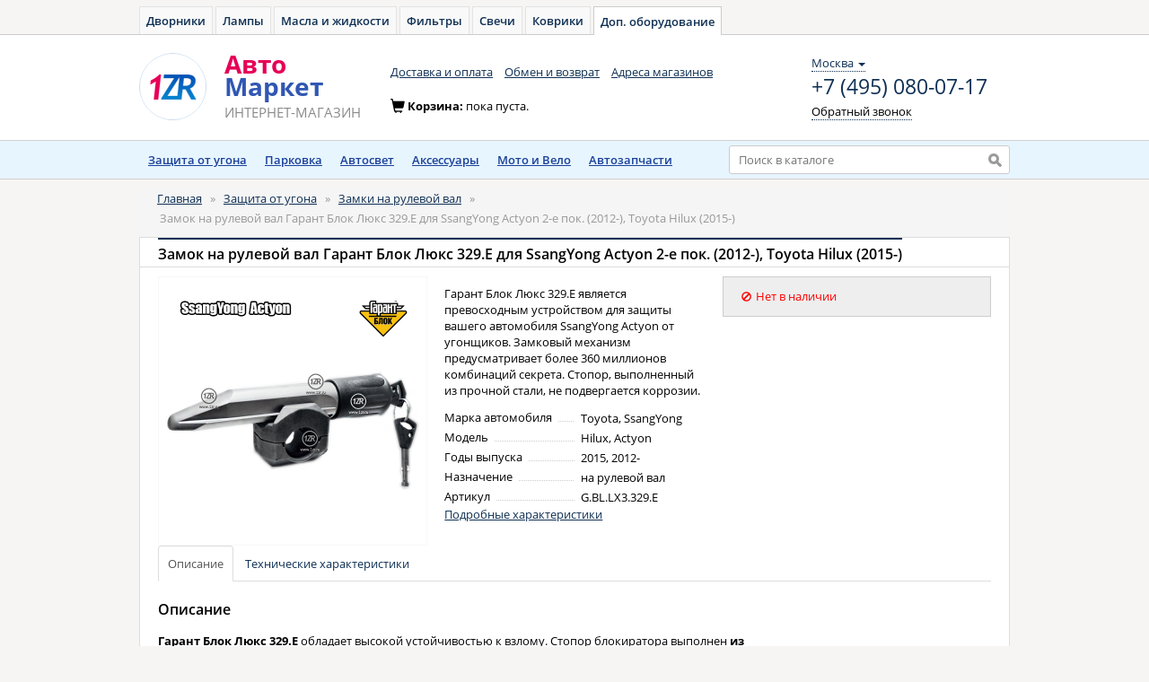

--- FILE ---
content_type: text/html; charset=UTF-8
request_url: https://1zr.ru/zamki-na-rulevoj-val/garant-blok-lyuks-329e-dlya-ssangyong-actyon-2-e-pok-2012.html
body_size: 10601
content:
<!DOCTYPE html>
<html lang="ru">
<head>
    <meta charset="utf-8">
    <meta name="Description" content="Гарант Блок Люкс 329.E является превосходным устройством для защиты вашего автомобиля SsangYong Actyon от угонщиков. Замковый механизм предусматри" />    <meta name="Keywords" content="329.e, гарант, блок, люкс, замки, купить, отзывы, рулевой, вал, руль, установка, блокиратор, ssang, yong, actyon, ссанг, янг, актион, экшн" />    <link rel="stylesheet" type="text/css" href="//cdnjs.cloudflare.com/ajax/libs/fotorama/4.6.2/fotorama.css" />
<link rel="stylesheet" type="text/css" href="/js/bootstrap/dist/css/bootstrap.min.css" />
<link rel="stylesheet" type="text/css" href="/js/fancybox/source/jquery.fancybox.css" />
<script type="text/javascript" src="//yastatic.net/jquery/1.11.0/jquery.min.js"></script>
<script type="text/javascript" src="//yastatic.net/lodash/2.4.1/lodash.min.js"></script>
<script type="text/javascript" src="//yastatic.net/angularjs/1.3.8/angular.min.js"></script>
<script type="text/javascript">
/*<![CDATA[*/
document.addEventListener('DOMContentLoaded', function () {
        var r = document.getElementsByTagName('script')[0];
        var c = document.createElement('script');
        c.type = 'text/javascript';
        c.src = 'https://cart.avto-zakaz.ru/assets/sharedMaps.js';
        r.parentNode.insertBefore(c, r);
        c.onload = function () {
            sharedMaps.productDeliveryInfo('delivery-info');
        }
    });

            var anotherProjectUrls=["https:\/\/auto-dvornik.ru","https:\/\/avto-lampa.ru","https:\/\/avto-maslo.ru","https:\/\/avto-filter.ru","https:\/\/avto-svecha.ru","https:\/\/avto-kover.ru","https:\/\/avto-zakaz.ru","https:\/\/onecarservice.ru\/tormoza\/t-diski","https:\/\/onecarservice.ru\/tormoza\/t-kolodki"];
            
/*]]>*/
</script>
<title>Замок на рулевой вал Гарант Блок Люкс 329.E для SsangYong Actyon 2-е пок. (2012-), Toyota Hilux (2015-) - Авто-Маркет</title>

    <link rel="stylesheet" type="text/css" href="/css/open-sans.css" media="all" />
    <link rel="stylesheet" href="https://maxcdn.bootstrapcdn.com/font-awesome/4.7.0/css/font-awesome.min.css">
	<link rel="stylesheet" type="text/css" href="/css/main.css" media="all">
	<link rel="stylesheet" type="text/css" href="/css/owner.css" media="all">
    <link rel="stylesheet" type="text/css" href="/css/menu.css" media="all">
    <!--[if lt IE 9]><script src="http://html5shiv.googlecode.com/svn/trunk/html5.js"></script><![endif]-->
            <!-- Yandex.Metrika counter -->
        <script type="text/javascript" >
            window.yaParams = {};
            window.dataLayer = window.dataLayer || [];
            (function (d, w, c) {
                (w[c] = w[c] || []).push(function() {
                    try {
                        // 1ZR
                        w.yaCounter14087704 = new Ya.Metrika({
                            id: 14087704,
                            webvisor:true,
                            ecommerce:true,
                            clickmap:true,
                            accurateTrackBounce:true,
                            params: window.yaParams || {}
                        });
                        // AZ
                        w.yaCounter46221909 = new Ya.Metrika({
                            id:46221909,
                            clickmap:true,
                            trackLinks:true,
                            accurateTrackBounce:true,
                            webvisor:true,
                            ecommerce:true,
                            params: window.yaParams || {}
                        });
                    } catch(e) { }
                });

                var n = d.getElementsByTagName("script")[0],
                    s = d.createElement("script"),
                    f = function () { n.parentNode.insertBefore(s, n); };
                s.type = "text/javascript";
                s.async = true;
                s.src = "https://mc.yandex.ru/metrika/watch.js";

                if (w.opera == "[object Opera]") {
                    d.addEventListener("DOMContentLoaded", f, false);
                } else { f(); }
            })(document, window, "yandex_metrika_callbacks");
        </script>
        <noscript>
            <div>
                <img src="https://mc.yandex.ru/watch/14087704" style="position:absolute; left:-9999px;" alt="" />
                <img src="https://mc.yandex.ru/watch/46221909" style="position:absolute; left:-9999px;" alt="" />
            </div>
        </noscript>
        <!-- Global Site Tag (gtag.js) - Google Analytics -->
        <script async src="https://www.googletagmanager.com/gtag/js?id=UA-51014896-9"></script>
        <script>
            window.dataLayer = window.dataLayer || [];
            function gtag(){dataLayer.push(arguments);}
            gtag('js', new Date());

            gtag('config', 'UA-51014896-9');
        </script>
    </head>

<body ng-app="xenonApp">

<div id="wrapper">

    <!-- header -->
    <div id="header" ng-controller="HeaderController as header">

                <div class="toptabs">
            <a href="https://auto-dvornik.ru">Дворники</a><a href="https://avto-lampa.ru">Лампы</a><a href="https://avto-maslo.ru">Масла и жидкости</a><a href="https://avto-filter.ru">Фильтры</a><a href="https://avto-svecha.ru">Свечи</a><a href="https://avto-kover.ru">Коврики</a><a class="active" href="/">Доп. оборудование</a>        </div>

        <nav class="navbar navbar-default" role="navigation">
        <div class="wrapper">
            <div class="navbar-header">
                <a class="navbar-brand" href="/"><img alt="Авто-Маркет" src="/img/system/logo.png"></a>
                <a class="navbar-brand" href="/"><div class="brand_name"><span>Авто</span><span>Маркет</span><small><span class="text-uppercase">интернет-магазин</span></small></div></a>
            </div>

            <div class="navbar_top" id="navbar-top">
                <ul class="nav navbar-nav list-inline">
    <li><a href="/delivery.html">Доставка и оплата</a></li>
    <li><a href="/garantiya-obmen-i-vozvrat.html">Обмен и возврат</a></li>
    <li><a href="/shops.html">Адреса магазинов</a></li>
</ul>
                <div class="navbar-right contacts">
                    <div>
                        <div class="location-selection-container">
    <a class="location-link">Москва <b class="caret"></b></a>
</div>
<a class="visitorPhone" href="tel:+7 (495) 080-07-17">+7 (495) 080-07-17</a>
                        <p><a href="/site/callback" class="navbar-link dotted_link callback fancybox.ajax">Обратный звонок</a></p>
                    </div>
                </div>
            </div>

            <div class="cart form-inline" id="cart-container-empty" style="display: block">
                <div class="form-group">
                    <span class="glyphicon glyphicon-shopping-cart icon" aria-hidden="true"></span>Корзина: <span>пока пуста.</span>
                </div>
            </div>
            <div class="cart form-inline" id="cart-container-data" style="display: none">
                <div class="form-group">
                    <span class="glyphicon glyphicon-shopping-cart icon" aria-hidden="true"></span>Корзина:
                    <a href="https://avto-zakaz.ru/cart" class="dotted_link">
                        <span id="cart-quantity">0</span> тов на <span id="cart-amount">0</span>
                        <span> </span>
                        <i class="fa fa-rub"></i>
                    </a>
                </div>
                <div class="form-group">
                    <a href="https://avto-zakaz.ru/cart" class="order btn btn-warning btn-sm"><i></i><span class="btn_content">Оформить заказ</span></a>
                </div>
            </div>

        </div>
        </nav>

        <div style="margin:0 auto; background:#e7f5ff; border-bottom:1px solid #d1d0cf;">
            <div class="container">
                <div class="row">
                    <div class="col-xs-8">
                        <div class="menu-catalog">
    <ul id="menu">
        <li><a href="https://1zr.ru/zaschita-ot-ugona">Защита от угона</a>
            <div class="box-podmenu">
                <div>
                    <div>
                        <i></i>
                        <ul class="list-str">
                            <li><a href="https://1zr.ru/avtosignalizatsii">Автосигнализации</a></li>
                            <li><a href="https://1zr.ru/immobilajzery">Иммобилайзеры</a></li>
                            <li><a href="https://1zr.ru/moduli-avtozapuska">Модули автозапуска</a></li>
                            <li><a href="https://1zr.ru/obhodchiki-immobilajzerov">Обходчики иммобилайзеров</a></li>
                            <li><a href="https://1zr.ru/gps-mayaki-zakladki">GSM/GPS маяки/модули</a></li>
                            <li><a href="https://1zr.ru/zamki-na-kapot">Замки на капот</a></li>
                            <li><a href="https://1zr.ru/zamki-na-kpp">Замки на КПП</a></li>
                            <li><a href="https://1zr.ru/zamki-na-rulevoj-val">Замки на рулевой вал</a></li>
                            <li><a href="https://1zr.ru/can-moduli">CAN-модули</a></li>
                            <li><a href="https://1zr.ru/rele-blokirovki">Реле блокировки двигателя</a></li>
                            <li><a href="https://1zr.ru/sireny">Сирены</a></li>
                            <li><a href="https://1zr.ru/datchiki">Датчики</a></li>
                            <li><a href="https://1zr.ru/servisnye-moduli">Сервисные модули</a></li>
                        </ul>
                    </div>
                </div>
            </div>
        </li>
        <li>
            <a href="https://1zr.ru/parkovka">Парковка</a>
            <div class="box-podmenu">
                <div>
                    <div>
                        <i></i>
                        <ul class="list-str">
                            <li><a href="https://1zr.ru/parktroniki">Парктроники</a></li>
                            <li><a href="https://1zr.ru/datchiki-parktronikov">Датчики парктроников</a></li>
                        </ul>
                    </div>
                </div>
            </div>
        </li>
        <li>
            <a href="https://1zr.ru/avtosvet">Автосвет</a>
            <div class="box-podmenu">
                <div>
                    <div>
                        <i></i>
                        <ul class="list-str">
                            <li><a href="https://1zr.ru/dnevnye-hodovye-ogni">Дневные ходовые огни</a></li>
                            <li><a href="https://1zr.ru/xenon">Комплекты ксенона</a></li>
                            <li><a href="https://1zr.ru/bixenon">Комплекты биксенона</a></li>
                            <li><a href="https://1zr.ru/bixenon-linzi">Биксеноновые линзы</a></li>
                            <li><a href="https://1zr.ru/bloki-rozhiga">Блоки розжига</a></li>
                            <li><a href="https://1zr.ru/omyvateli-far">Омыватели фар</a></li>
                            <li><a href="https://1zr.ru/avtokorrektory-far">Автокорректоры фар</a></li>
                            <li><a href="https://1zr.ru/dopolnitelnye-fari">Дополнительные фары</a></li>
                            <li><a href="https://1zr.ru/aksessuary-dlya-far">Аксессуары для фар</a></li>
                        </ul>
                    </div>
                </div>
            </div>
        </li>
        <li>
            <a href="https://1zr.ru/aksessuary">Аксессуары</a>
            <div class="box-podmenu">
                <div>
                    <div>
                        <i></i>
                        <ul class="list-str">
                            <li><a href="https://1zr.ru/zvukovye-signaly">Звуковые сигналы</a></li>
                            <li><a href="https://1zr.ru/videoregistratori">Видеорегистраторы</a></li>
                            <li><a href="https://1zr.ru/podogrev-sidenij">Подогрев сидений</a></li>
                        </ul>
                    </div>
                </div>
            </div>
        </li>
        <li>
            <a href="https://1zr.ru/moto">Мото и Вело</a>
            <div class="box-podmenu">
                <div>
                    <div>
                        <i></i>
                        <ul class="list-str">
                            <li><a href="https://1zr.ru/signalizacii">Мотосигнализации</a></li>
                            <li><a href="https://1zr.ru/velofary">Велофары</a></li>
                        </ul>
                    </div>
                </div>
            </div>
        </li>
        <li><a href="/avtozapchasti.html">Автозапчасти</a></li>
    </ul>
</div>
                    </div>
                    <div class="col-xs-4">
                        <div class="search">
                            <form action="/search" method="GET" class="header-search-form">
                                <input type="text"
                                       id="search_input"
                                       value=""
                                       typeahead="tag.id as tag.name for tag in searchProducts($viewValue)"
                                       typeahead-on-select="viewProduct($item, $model, $label, $event)"
                                       typeahead-min-length="3"
                                       typeahead-no-results="noResults"
                                       typeahead-focus-first="false"
                                       ng-model="searchQuery"
                                       autocomplete="off"
                                       name="q"
                                       placeholder="Поиск в каталоге">
                                <input type="submit" value="" title="Найти">
                            </form>
                        </div>
                    </div>
                </div>
            </div>
        </div>
        <script type="text/javascript" charset="utf-8">
            window.headerSearchData = {"apikey":"04ed9f27-80c1-4b0a-a505-9af11b6508ae","searchid":"2301194","types":["CAN-\u043c\u043e\u0434\u0443\u043b\u044c","GPS-\u043c\u043e\u0434\u0443\u043b\u044c","GPS\/\u0413\u041b\u041e\u041d\u0410\u0421\u0421-\u043c\u043e\u0434\u0443\u043b\u044c","GSM-\u043c\u0430\u044f\u043a","GSM-\u043c\u043e\u0434\u0443\u043b\u044c","GSM\/GPS\/\u0413\u041b\u041e\u041d\u0410\u0421\u0421-\u043c\u043e\u0434\u0443\u043b\u044c","HUD-\u0434\u0438\u0441\u043f\u043b\u0435\u0439","\u0410\u0431\u0441\u043e\u0440\u0431\u0446\u0438\u043e\u043d\u043d\u044b\u0439 \u0430\u0432\u0442\u043e\u0445\u043e\u043b\u043e\u0434\u0438\u043b\u044c\u043d\u0438\u043a","\u0410\u0432\u0442\u043e\u043a\u043e\u0440\u0440\u0435\u043a\u0442\u043e\u0440 \u0444\u0430\u0440","\u0410\u0432\u0442\u043e\u0441\u0438\u0433\u043d\u0430\u043b\u0438\u0437\u0430\u0446\u0438\u044f","\u0410\u0434\u0430\u043f\u0442\u0435\u0440","\u0410\u0434\u0430\u043f\u0442\u0435\u0440 \u043f\u0438\u0442\u0430\u043d\u0438\u044f","\u0410\u043a\u043a\u0443\u043c\u0443\u043b\u044f\u0442\u043e\u0440 \u0445\u043e\u043b\u043e\u0434\u0430","\u0411\u0435\u0441\u043f\u0440\u043e\u0432\u043e\u0434\u043d\u043e\u0439 \u0434\u0438\u0441\u043f\u043b\u0435\u0439","\u0411\u0435\u0441\u043f\u0440\u043e\u0432\u043e\u0434\u043d\u043e\u0439 \u043f\u043e\u0434\u043a\u0430\u043f\u043e\u0442\u043d\u044b\u0439 \u043c\u043e\u0434\u0443\u043b\u044c","\u0411\u0438\u043a\u0441\u0435\u043d\u043e\u043d","\u0411\u0438\u043a\u0441\u0435\u043d\u043e\u043d\u043e\u0432\u044b\u0435 \u043b\u0438\u043d\u0437\u044b","\u0411\u043b\u043e\u043a \u0440\u043e\u0437\u0436\u0438\u0433\u0430","\u0411\u043b\u043e\u043a \u0443\u043f\u0440\u0430\u0432\u043b\u0435\u043d\u0438\u044f","\u0411\u043b\u043e\u043a\u0438\u0440\u0430\u0442\u043e\u0440 \u0440\u0443\u043b\u0435\u0432\u043e\u0433\u043e \u0432\u0430\u043b\u0430","\u0412\u0435\u043b\u043e\u0441\u0438\u043f\u0435\u0434\u043d\u0430\u044f \u0444\u0430\u0440\u0430","\u0412\u0438\u0434\u0435\u043e\u0440\u0435\u0433\u0438\u0441\u0442\u0440\u0430\u0442\u043e\u0440","\u0412\u0438\u043b\u043a\u0430","\u0412\u0441\u0442\u0430\u0432\u043a\u0430","\u0412\u0441\u0442\u0440\u0430\u0438\u0432\u0430\u0435\u043c\u044b\u0439 \u0430\u0432\u0442\u043e\u0445\u043e\u043b\u043e\u0434\u0438\u043b\u044c\u043d\u0438\u043a","\u0412\u0441\u0442\u0440\u0430\u0438\u0432\u0430\u0435\u043c\u044b\u0439 \u043f\u043e\u0434\u043e\u0433\u0440\u0435\u0432","\u0412\u044b\u0434\u0432\u0438\u0436\u043d\u043e\u0439 \u043a\u043e\u043c\u043f\u043b\u0435\u043a\u0442","\u0412\u044b\u043a\u043b\u044e\u0447\u0430\u0442\u0435\u043b\u044c \u043f\u043d\u0435\u0432\u043c\u0430\u0442\u0438\u0447\u0435\u0441\u043a\u0438\u0439","\u0413\u0430\u0431\u0430\u0440\u0438\u0442\u043d\u0430\u044f \u0444\u0430\u0440\u0430","\u0413\u0438\u0431\u0440\u0438\u0434\u043d\u044b\u0439 \u0430\u0432\u0442\u043e\u0445\u043e\u043b\u043e\u0434\u0438\u043b\u044c\u043d\u0438\u043a","\u0414\u0430\u0442\u0447\u0438\u043a \u0434\u0432\u0435\u0440\u0438","\u0414\u0430\u0442\u0447\u0438\u043a \u043d\u0430\u043a\u043b\u043e\u043d\u0430","\u0414\u0430\u0442\u0447\u0438\u043a \u043e\u0431\u044a\u0435\u043c\u0430","\u0414\u0430\u0442\u0447\u0438\u043a \u043f\u0430\u0440\u043a\u0442\u0440\u043e\u043d\u0438\u043a\u0430","\u0414\u0430\u0442\u0447\u0438\u043a \u0443\u0434\u0430\u0440\u0430","\u0414\u0435\u043a\u043e\u0440\u0430\u0442\u0438\u0432\u043d\u043e\u0435 \u043a\u043e\u043b\u044c\u0446\u043e","\u0414\u0435\u0440\u0436\u0430\u0442\u0435\u043b\u044c","\u0414\u043d\u0435\u0432\u043d\u043e\u0439 \u0445\u043e\u0434\u043e\u0432\u043e\u0439 \u043e\u0433\u043e\u043d\u044c","\u0414\u043d\u0435\u0432\u043d\u044b\u0435 \u0445\u043e\u0434\u043e\u0432\u044b\u0435 \u043e\u0433\u043d\u0438","\u0414\u043d\u0435\u0432\u043d\u044b\u0435 \u0445\u043e\u0434\u043e\u0432\u044b\u0435 \u043e\u0433\u043d\u0438 \u0438 \u043f\u0440\u043e\u0442\u0438\u0432\u043e\u0442\u0443\u043c\u0430\u043d\u043d\u044b\u0435 \u0444\u0430\u0440\u044b","\u0414\u043e\u043f\u043e\u043b\u043d\u0438\u0442\u0435\u043b\u044c\u043d\u044b\u0439 \u0441\u0442\u043e\u043f-\u0441\u0438\u0433\u043d\u0430\u043b","\u0417\u0430\u0433\u043b\u0443\u0448\u043a\u0430","\u0417\u0430\u0434\u043d\u044f\u044f \u043a\u0430\u043c\u0435\u0440\u0430","\u0417\u0430\u043c\u043e\u043a \u043a\u0430\u043f\u043e\u0442\u0430","\u0417\u0430\u043c\u043e\u043a \u041a\u041f\u041f","\u0417\u0430\u043c\u043e\u043a \u043d\u0430 \u041a\u041f\u041f","\u0417\u0430\u043c\u043e\u043a \u043d\u0430 \u0440\u0443\u043b\u0435\u0432\u043e\u0439 \u0432\u0430\u043b","\u0417\u0430\u0440\u044f\u0434\u043d\u043e\u0435 \u0443\u0441\u0442\u0440\u043e\u0439\u0441\u0442\u0432\u043e","\u0417\u0430\u0449\u0438\u0442\u043d\u0430\u044f \u0440\u0435\u0448\u0451\u0442\u043a\u0430","\u0417\u0432\u0443\u043a\u043e\u0432\u043e\u0439 \u0441\u0438\u0433\u043d\u0430\u043b","\u0417\u0432\u0443\u043a\u043e\u0432\u043e\u0439 \u0441\u0438\u0433\u043d\u0430\u043b \u0437\u0430\u0434\u043d\u0435\u0433\u043e \u0445\u043e\u0434\u0430","\u0418\u0433\u043d\u0438\u0442\u043e\u0440","\u0418\u0437\u043e\u0442\u0435\u0440\u043c\u0438\u0447\u0435\u0441\u043a\u0430\u044f \u0441\u0443\u043c\u043a\u0430","\u0418\u0437\u043e\u0442\u0435\u0440\u043c\u0438\u0447\u0435\u0441\u043a\u0430\u044f \u0441\u0443\u043c\u043a\u0430-\u0445\u043e\u043b\u043e\u0434\u0438\u043b\u044c\u043d\u0438\u043a","\u0418\u0437\u043e\u0442\u0435\u0440\u043c\u0438\u0447\u0435\u0441\u043a\u0438\u0439 \u043a\u043e\u043d\u0442\u0435\u0439\u043d\u0435\u0440","\u0418\u043c\u043c\u043e\u0431\u0438\u043b\u0430\u0439\u0437\u0435\u0440","\u0418\u043d\u0434\u0438\u043a\u0430\u0442\u043e\u0440 \u0437\u0430\u043f\u043e\u043b\u043d\u0435\u043d\u0438\u044f \u0433\u0430\u0437. \u0431\u0430\u043b\u043b\u043e\u043d\u0430","\u041a\u0430\u0431\u0435\u043b\u044c","\u041a\u0430\u0431\u0435\u043b\u044c \u0432 \u043f\u0440\u0438\u043a\u0443\u0440\u0438\u0432\u0430\u0442\u0435\u043b\u044c","\u041a\u0430\u0431\u0435\u043b\u044c \u043f\u0438\u0442\u0430\u043d\u0438\u044f","\u041a\u0430\u0431\u0435\u043b\u044c-\u0443\u0434\u043b\u0438\u043d\u0438\u0442\u0435\u043b\u044c","\u041a\u0430\u0442\u0430\u0444\u043e\u0442","\u041a\u043b\u0430\u043f\u0430\u043d \u0434\u043b\u044f \u0441\u0438\u0433\u043d\u0430\u043b\u043e\u0432","\u041a\u043e\u043b\u044c\u0446\u043e \u0434\u043b\u044f \u0443\u0441\u0442\u0430\u043d\u043e\u0432\u043a\u0438 \u0444\u0430\u0440","\u041a\u043e\u043c\u043f\u043b\u0435\u043a\u0442","\u041a\u043e\u043c\u043f\u043b\u0435\u043a\u0442 \u0434\u043b\u044f \u043f\u043e\u0434\u043a\u043b\u044e\u0447\u0435\u043d\u0438\u044f \u0432\u0438\u0434\u0435\u043e\u0440\u0435\u0433\u0438\u0441\u0442\u0440\u0430\u0442\u043e\u0440\u043e\u0432","\u041a\u043e\u043c\u043f\u043b\u0435\u043a\u0442 \u0437\u0432\u0443\u043a\u043e\u0432\u044b\u0445 \u0441\u0438\u0433\u043d\u0430\u043b\u043e\u0432","\u041a\u043e\u043c\u043f\u043b\u0435\u043a\u0442 \u043a\u0440\u0435\u043f\u043b\u0435\u043d\u0438\u044f","\u041a\u043e\u043c\u043f\u043b\u0435\u043a\u0442 \u0444\u043e\u043d\u0430\u0440\u0435\u0439","\u041a\u043e\u043c\u043f\u0440\u0435\u0441\u0441\u043e\u0440\u043d\u044b\u0439 \u0430\u0432\u0442\u043e\u0445\u043e\u043b\u043e\u0434\u0438\u043b\u044c\u043d\u0438\u043a","\u041a\u043e\u043d\u0432\u0435\u0440\u0442\u043e\u0440 \u043d\u0430\u043f\u0440\u044f\u0436\u0435\u043d\u0438\u044f","\u041a\u043e\u043d\u0442\u0430\u043a\u0442\u044b \u0440\u0430\u0437\u044a\u0435\u043c\u0430","\u041a\u0440\u0435\u043f\u043b\u0435\u043d\u0438\u0435","\u041a\u0440\u043e\u043d\u0448\u0442\u0435\u0439\u043d","\u041a\u0440\u044b\u0448\u043a\u0430","\u041a\u0441\u0435\u043d\u043e\u043d","\u041a\u0441\u0435\u043d\u043e\u043d\u043e\u0432\u0430\u044f \u043f\u0440\u043e\u0442\u0438\u0432\u043e\u0442\u0443\u043c\u0430\u043d\u043d\u0430\u044f \u0441\u0438\u0441\u0442\u0435\u043c\u0430","\u041b\u0438\u043d\u0437\u043e\u0432\u0430\u043d\u043d\u044b\u0439 \u043c\u043e\u0434\u0443\u043b\u044c","\u041c\u0435\u0433\u0430\u0444\u043e\u043d","\u041c\u0438\u043d\u0438\u0445\u043e\u043b\u043e\u0434\u0438\u043b\u044c\u043d\u0438\u043a \u0434\u043b\u044f \u043c\u043e\u043b\u043e\u043a\u0430","\u041c\u043e\u0434\u0443\u043b\u044c","\u041c\u043e\u0434\u0443\u043b\u044c \u0430\u0432\u0442\u043e\u0437\u0430\u043f\u0443\u0441\u043a\u0430","\u041c\u043e\u0434\u0443\u043b\u044c \u0434\u0430\u043b\u044c\u043d\u0435\u0433\u043e \u0441\u0432\u0435\u0442\u0430","\u041c\u043e\u0434\u0443\u043b\u044c \u0434\u0430\u043b\u044c\u043d\u0435\u0433\u043e\/\u0431\u043b\u0438\u0436\u043d\u0435\u0433\u043e \u0441\u0432\u0435\u0442\u0430","\u041c\u043e\u0434\u0443\u043b\u044c \u043e\u0431\u043d\u043e\u0432\u043b\u0435\u043d\u0438\u044f \u043f\u0440\u043e\u0448\u0438\u0432\u043e\u043a","\u041c\u043e\u0434\u0443\u043b\u044c \u0440\u0430\u0441\u0448\u0438\u0440\u0435\u043d\u0438\u044f","\u041c\u043e\u0434\u0443\u043b\u044c \u0441\u043e\u043f\u0440\u044f\u0436\u0435\u043d\u0438\u044f","\u041c\u043e\u0434\u0443\u043b\u044c \u0443\u043f\u0440\u0430\u0432\u043b\u0435\u043d\u0438\u044f \u0437\u0430\u043c\u043a\u043e\u043c \u043a\u0430\u043f\u043e\u0442\u0430","\u041c\u043e\u0434\u0443\u043b\u044c \u0443\u043f\u0440\u0430\u0432\u043b\u0435\u043d\u0438\u044f \u0441\u0442\u0435\u043a\u043b\u043e\u043f\u043e\u0434\u044a\u0435\u043c\u043d\u0438\u043a\u0430\u043c\u0438","\u041c\u043e\u0434\u0443\u043b\u044c \u0443\u043f\u0440\u0430\u0432\u043b\u0435\u043d\u0438\u044f \u0446\u0435\u043d\u0442\u0440\u0430\u043b\u044c\u043d\u044b\u043c \u0437\u0430\u043c\u043a\u043e\u043c","\u041c\u043e\u0434\u0443\u043b\u044c \u0443\u043f\u0440\u0430\u0432\u043b\u0435\u043d\u0438\u044f \u044d\u043b\u0435\u043a\u0442\u0440\u043e\u0437\u0430\u043c\u043a\u043e\u043c \u043a\u0430\u043f\u043e\u0442\u0430","\u041c\u043e\u043d\u0438\u0442\u043e\u0440 \u043d\u0430\u043f\u0440\u044f\u0436\u0435\u043d\u0438\u044f","\u041c\u043e\u0442\u043e\u0438\u043c\u043c\u043e\u0431\u0438\u043b\u0430\u0439\u0437\u0435\u0440","\u041c\u043e\u0442\u043e\u0441\u0438\u0433\u043d\u0430\u043b\u0438\u0437\u0430\u0446\u0438\u044f","\u041d\u0430\u0431\u043e\u0440 \u0434\u043b\u044f \u0432\u043e\u0441\u0441\u0442\u0430\u043d\u043e\u0432\u043b\u0435\u043d\u0438\u044f \u043f\u0440\u043e\u0437\u0440\u0430\u0447\u043d\u043e\u0441\u0442\u0438 \u0444\u0430\u0440","\u041d\u0430\u0431\u043e\u0440 \u043a\u0440\u0435\u043f\u043b\u0435\u043d\u0438\u0439","\u041d\u0430\u043a\u0438\u0434\u043a\u0430 \u0441 \u043f\u043e\u0434\u043e\u0433\u0440\u0435\u0432\u043e\u043c","\u041e\u0431\u0445\u043e\u0434\u0447\u0438\u043a \u0438\u043c\u043c\u043e\u0431\u0438\u043b\u0430\u0439\u0437\u0435\u0440\u0430","\u041e\u043c\u044b\u0432\u0430\u0442\u0435\u043b\u044c \u0444\u0430\u0440","\u041e\u043f\u0442\u0438\u0447\u0435\u0441\u043a\u0438\u0439 \u044d\u043b\u0435\u043c\u0435\u043d\u0442","\u041e\u043f\u0442\u0438\u0447\u0435\u0441\u043a\u0438\u0439 \u044d\u043b\u0435\u043c\u0435\u043d\u0442 \u0434\u0430\u043b\u044c\u043d\u0435\u0433\u043e \u0441\u0432\u0435\u0442\u0430","\u041e\u0445\u043b\u0430\u0436\u0434\u0430\u044e\u0449\u0430\u044f \u043d\u0430\u043a\u0438\u0434\u043a\u0430","\u041e\u0445\u0440\u0430\u043d\u043d\u043e-\u043c\u043e\u043d\u0438\u0442\u043e\u0440\u0438\u043d\u0433\u043e\u0432\u0430\u044f \u0441\u0438\u0441\u0442\u0435\u043c\u0430","\u041f\u0430\u0440\u043a\u0442\u0440\u043e\u043d\u0438\u043a","\u041f\u0435\u0440\u0435\u0434\u043d\u0438\u0439 \u043f\u0430\u0440\u043a\u0442\u0440\u043e\u043d\u0438\u043a","\u041f\u0435\u0440\u0435\u043a\u043b\u044e\u0447\u0430\u0442\u0435\u043b\u044c \u0440\u0435\u0436\u0438\u043c\u043e\u0432 \u043f\u043e\u0434\u043e\u0433\u0440\u0435\u0432\u0430 \u0441\u0438\u0434\u0435\u043d\u0438\u0439","\u041f\u0435\u0440\u0435\u0445\u043e\u0434\u043d\u0438\u043a","\u041f\u043e\u0434\u043e\u0433\u0440\u0435\u0432 \u0441\u0438\u0434\u0435\u043d\u0438\u0439","\u041f\u0440\u043e\u0432\u043e\u0434\u0430 \u043f\u043e\u0434\u043a\u043b\u044e\u0447\u0435\u043d\u0438\u044f","\u041f\u0440\u043e\u0433\u0440\u0430\u043c\u043c\u0430\u0442\u043e\u0440","\u041f\u0440\u043e\u0436\u0435\u043a\u0442\u043e\u0440","\u041f\u0440\u043e\u0442\u0438\u0432\u043e\u0442\u0443\u043c\u0430\u043d\u043d\u0430\u044f \u0444\u0430\u0440\u0430","\u041f\u0440\u043e\u0442\u0438\u0432\u043e\u0442\u0443\u043c\u0430\u043d\u043d\u044b\u0435 \u043a\u0441\u0435\u043d\u043e\u043d\u043e\u0432\u044b\u0435 \u0444\u0430\u0440\u044b","\u041f\u0440\u043e\u0442\u0438\u0432\u043e\u0442\u0443\u043c\u0430\u043d\u043d\u044b\u0435 \u0444\u0430\u0440\u044b","\u041f\u0443\u0441\u043a\u043e-\u0437\u0430\u0440\u044f\u0434\u043d\u043e\u0435 \u0443\u0441\u0442\u0440\u043e\u0439\u0441\u0442\u0432\u043e","\u041f\u0443\u0441\u043a\u043e\u0432\u043e\u0435 \u0443\u0441\u0442\u0440\u043e\u0439\u0441\u0442\u0432\u043e","\u0420\u0430\u0434\u0438\u043e\u0440\u0435\u043b\u0435","\u0420\u0430\u0437\u044a\u0435\u043c \u043f\u0438\u0442\u0430\u043d\u0438\u044f","\u0420\u0430\u043c\u043a\u0430","\u0420\u0435\u0433\u0443\u043b\u044f\u0442\u043e\u0440 \u043f\u043e\u043b\u043e\u0436\u0435\u043d\u0438\u044f","\u0420\u0435\u0437\u0438\u043d\u043a\u0438","\u0420\u0435\u043b\u0435 \u0431\u043b\u043e\u043a\u0438\u0440\u043e\u0432\u043a\u0438","\u0421\u0432\u0435\u0442\u043e\u0434\u0438\u043e\u0434\u043d\u0430\u044f \u043f\u043e\u0434\u0441\u0432\u0435\u0442\u043a\u0430","\u0421\u0432\u0435\u0442\u043e\u0434\u0438\u043e\u0434\u043d\u0430\u044f \u043f\u043e\u0434\u0441\u0432\u0435\u0442\u043a\u0430 \u0444\u0430\u0440","\u0421\u0432\u0435\u0442\u043e\u0434\u0438\u043e\u0434\u043d\u043e-\u043f\u043e\u0434\u0441\u0432\u0435\u0447\u0438\u0432\u0430\u0435\u043c\u044b\u0435 \u0433\u0430\u043b\u043e\u0433\u0435\u043d\u043e\u0432\u044b\u0435 \u043b\u0430\u043c\u043f\u044b","\u0421\u0435\u0442\u0435\u0432\u043e\u0439 \u0430\u0434\u0430\u043f\u0442\u0435\u0440","\u0421\u0438\u0440\u0435\u043d\u0430","\u0421\u0438\u0441\u0442\u0435\u043c\u0430 \u0433\u0440\u043e\u043c\u043a\u043e\u0439 \u0441\u0432\u044f\u0437\u0438","\u0421\u043a\u043e\u0431\u0430 \u043c\u043e\u043d\u0442\u0430\u0436\u043d\u0430\u044f","\u0421\u043e\u0435\u0434\u0438\u043d\u0438\u0442\u0435\u043b\u044c\u043d\u044b\u0439 \u0448\u043b\u0430\u043d\u0433","\u0421\u043f\u0438\u043a\u0435\u0440\u0444\u043e\u043d","\u0421\u0442\u0435\u043a\u043b\u043e \u0444\u043e\u043d\u0430\u0440\u044f","\u0421\u0442\u043e\u043f\u043e\u0440\u043d\u043e\u0435 \u043a\u043e\u043b\u044c\u0446\u043e","\u0421\u0443\u043c\u043a\u0430-\u0445\u043e\u043b\u043e\u0434\u0438\u043b\u044c\u043d\u0438\u043a","\u0422-\u043e\u0431\u0440\u0430\u0437\u043d\u0430\u044f \u043f\u0440\u043e\u0432\u043e\u0434\u043a\u0430","\u0422-\u043e\u0431\u0440\u0430\u0437\u043d\u044b\u0439 \u0440\u0430\u0437\u044a\u0435\u043c","\u0422\u0430\u0439\u043c\u0435\u0440 \u0430\u0432\u0442\u043e\u0437\u0430\u043f\u0443\u0441\u043a\u0430","\u0422\u0435\u043f\u043b\u043e\u0437\u0430\u0449\u0438\u0442\u043d\u044b\u0439 \u044d\u043a\u0440\u0430\u043d","\u0422\u0435\u0440\u043c\u043e\u0438\u0437\u043e\u043b\u044f\u0446\u0438\u043e\u043d\u043d\u044b\u0439 \u0447\u0435\u0445\u043e\u043b","\u0422\u0435\u0440\u043c\u043e\u044d\u043b\u0435\u043a\u0442\u0440\u0438\u0447\u0435\u0441\u043a\u0430\u044f \u0441\u0443\u043c\u043a\u0430-\u0445\u043e\u043b\u043e\u0434\u0438\u043b\u044c\u043d\u0438\u043a","\u0422\u0435\u0440\u043c\u043e\u044d\u043b\u0435\u043a\u0442\u0440\u0438\u0447\u0435\u0441\u043a\u0438\u0439 \u0430\u0432\u0442\u043e\u0445\u043e\u043b\u043e\u0434\u0438\u043b\u044c\u043d\u0438\u043a","\u0422\u0440\u0451\u0445\u0434\u0438\u0430\u043f\u0430\u0437\u043e\u043d\u043d\u044b\u0439 \u043f\u0435\u0440\u0435\u043a\u043b\u044e\u0447\u0430\u0442\u0435\u043b\u044c","\u0422\u0443\u0440\u0431\u043e\u0442\u0430\u0439\u043c\u0435\u0440","\u0423\u0434\u043b\u0438\u043d\u0438\u0442\u0435\u043b\u044c\u043d\u044b\u0439 \u043a\u0430\u0431\u0435\u043b\u044c","\u0423\u043c\u043d\u044b\u0435 \u0447\u0430\u0441\u044b","\u0423\u043f\u0440\u0430\u0432\u043b\u0435\u043d\u0438\u0435 \u043a\u043e\u043c\u043f\u043b\u0435\u043a\u0442\u0430\u043c\u0438","\u0423\u043f\u0440\u0430\u0432\u043b\u0435\u043d\u0438\u0435 \u043f\u0440\u0435\u0434\u043f\u0443\u0441\u043a\u043e\u0432\u044b\u043c \u043f\u043e\u0434\u043e\u0433\u0440\u0435\u0432\u0430\u0442\u0435\u043b\u0435\u043c","\u0423\u0441\u0442\u0440\u043e\u0439\u0441\u0442\u0432\u043e \u0433\u0440\u043e\u043c\u043a\u043e\u0439 \u0441\u0432\u044f\u0437\u0438","\u0423\u0441\u0442\u0440\u043e\u0439\u0441\u0442\u0432\u043e \u043f\u0438\u0442\u0430\u043d\u0438\u044f","\u0424\u0430\u0440\u0430 \u0431\u043b\u0438\u0436\u043d\u0435\u0433\u043e \u0441\u0432\u0435\u0442\u0430","\u0424\u0430\u0440\u0430 \u0434\u0430\u043b\u044c\u043d\u0435\u0433\u043e \u0441\u0432\u0435\u0442\u0430","\u0424\u0430\u0440\u0430 \u0434\u043d\u0435\u0432\u043d\u043e\u0433\u043e \u0441\u0432\u0435\u0442\u0430","\u0424\u0430\u0440\u0430 \u0434\u043e\u043f\u043e\u043b\u043d\u0438\u0442\u0435\u043b\u044c\u043d\u043e\u0433\u043e \u0441\u0432\u0435\u0442\u0430","\u0424\u0430\u0440\u0430 \u0437\u0430\u043b\u0438\u0432\u0430\u044e\u0449\u0435\u0433\u043e \u0441\u0432\u0435\u0442\u0430","\u0424\u0430\u0440\u0430 \u043a\u043e\u043c\u0431\u0438\u043d\u0438\u0440\u043e\u0432\u0430\u043d\u043d\u043e\u0433\u043e \u0441\u0432\u0435\u0442\u0430","\u0424\u0430\u0440\u0430 \u043f\u0440\u043e\u0442\u0438\u0432\u043e\u0442\u0443\u043c\u0430\u043d\u043d\u043e\u0433\u043e \u0441\u0432\u0435\u0442\u0430","\u0424\u0430\u0440\u0430 \u0440\u0430\u0431\u043e\u0447\u0435\u0433\u043e \u043e\u0441\u0432\u0435\u0449\u0435\u043d\u0438\u044f","\u0424\u0430\u0440\u0430 \u0440\u0430\u0431\u043e\u0447\u0435\u0433\u043e \u0441\u0432\u0435\u0442\u0430","\u0424\u0430\u0440\u044b \u0434\u0430\u043b\u044c\u043d\u0435\u0433\u043e \u0441\u0432\u0435\u0442\u0430","\u0424\u0430\u0440\u044b \u0434\u043b\u044f \u0441\u043b\u043e\u0436\u043d\u044b\u0445 \u043a\u043b\u0438\u043c\u0430\u0442\u0438\u0447\u0435\u0441\u043a\u0438\u0445 \u0443\u0441\u043b\u043e\u0432\u0438\u0439","\u0424\u0430\u0440\u044b \u0434\u043d\u0435\u0432\u043d\u043e\u0433\u043e \u0441\u0432\u0435\u0442\u0430","\u0424\u0430\u0440\u044b \u0434\u043e\u043f\u043e\u043b\u043d\u0438\u0442\u0435\u043b\u044c\u043d\u043e\u0433\u043e \u043e\u0441\u0432\u0435\u0449\u0435\u043d\u0438\u044f","\u0424\u0430\u0440\u044b \u0437\u0430\u043b\u0438\u0432\u0430\u044e\u0449\u0435\u0433\u043e \u0441\u0432\u0435\u0442\u0430","\u0424\u0430\u0440\u044b \u043f\u0440\u043e\u0442\u0438\u0432\u043e\u0442\u0443\u043c\u0430\u043d\u043d\u043e\u0433\u043e \u0441\u0432\u0435\u0442\u0430","\u0424\u043e\u043d\u0430\u0440\u044c \u0433\u0430\u0431\u0430\u0440\u0438\u0442\u043d\u044b\u0439","\u0424\u043e\u043d\u0430\u0440\u044c \u0433\u0430\u0431\u0430\u0440\u0438\u0442\u043d\u044b\u0439\/\u0441\u0442\u043e\u043f-\u0441\u0438\u0433\u043d\u0430\u043b","\u0424\u043e\u043d\u0430\u0440\u044c \u0433\u0430\u0431\u0430\u0440\u0438\u0442\u043d\u044b\u0439\/\u0443\u043a\u0430\u0437\u0430\u0442\u0435\u043b\u044c \u043f\u043e\u0432\u043e\u0440\u043e\u0442\u0430","\u0424\u043e\u043d\u0430\u0440\u044c \u0437\u0430\u0434\u043d\u0435\u0433\u043e \u0445\u043e\u0434\u0430","\u0424\u043e\u043d\u0430\u0440\u044c \u0437\u0430\u0434\u043d\u0435\u0433\u043e \u0445\u043e\u0434\u0430\/\u0441\u0442\u043e\u043f-\u0441\u0438\u0433\u043d\u0430\u043b","\u0424\u043e\u043d\u0430\u0440\u044c \u0437\u0430\u0434\u043d\u0438\u0439","\u0424\u043e\u043d\u0430\u0440\u044c \u043e\u0441\u0432\u0435\u0449\u0435\u043d\u0438\u044f \u043d\u043e\u043c\u0435\u0440\u043d\u043e\u0433\u043e \u0437\u043d\u0430\u043a\u0430","\u0424\u043e\u043d\u0430\u0440\u044c \u043e\u0441\u0432\u0435\u0449\u0435\u043d\u0438\u044f \u0441\u0430\u043b\u043e\u043d\u0430","\u0424\u043e\u043d\u0430\u0440\u044c \u043f\u0440\u043e\u0442\u0438\u0432\u043e\u0442\u0443\u043c\u0430\u043d\u043d\u044b\u0439","\u0424\u043e\u043d\u0430\u0440\u044c \u0441\u0438\u0433\u043d\u0430\u043b\u044c\u043d\u044b\u0439","\u0424\u043e\u043d\u0430\u0440\u044c \u0443\u043a\u0430\u0437\u0430\u0442\u0435\u043b\u044f \u043f\u043e\u0432\u043e\u0440\u043e\u0442\u0430","\u0425\u043e\u043b\u043e\u0434\u0438\u043b\u044c\u043d\u0438\u043a \u0434\u043b\u044f \u0431\u0443\u0442\u044b\u043b\u043e\u043a","\u0428\u0442\u0430\u0442\u043d\u044b\u0439 \u0431\u043b\u043e\u043a \u0440\u043e\u0437\u0436\u0438\u0433\u0430","\u0428\u0442\u0430\u0442\u043d\u044b\u0439 \u0438\u0433\u043d\u0438\u0442\u043e\u0440","\u042d\u043b\u0435\u043a\u0442\u0440\u043e\u043a\u043e\u0440\u0440\u0435\u043a\u0442\u043e\u0440"]};
        </script>

    </div>
    <!-- end header -->
    <!-- main -->
    <div class="container">

        <div id="main" class="content">
            
                            <div class="row">
                    <div class="col-xs-12">
                        <div class="breadcrumbs">
                            <ol class="breadcrumb">
<li><a href="/">Главная</a></li><span>&nbsp;&nbsp;&raquo;&nbsp;&nbsp;</span><li><a href="/zaschita-ot-ugona">Защита от угона</a></li><span>&nbsp;&nbsp;&raquo;&nbsp;&nbsp;</span><li><a href="/zamki-na-rulevoj-val">Замки на рулевой вал</a></li><span>&nbsp;&nbsp;&raquo;&nbsp;&nbsp;</span><li><span>Замок на рулевой вал Гарант Блок Люкс 329.E для SsangYong Actyon 2-е пок. (2012-), Toyota Hilux (2015-)</span></li></ol>                        </div>
                    </div>
                </div>
            
            
<div class="content-full" ng-app="productModule" ng-controller="ProductController" id="ProductController">
    <div class="row" itemscope itemtype="http://schema.org/Product">
                    <meta itemprop="name" content="Замок на рулевой вал Гарант Блок Люкс 329.E для SsangYong Actyon 2-е пок. (2012-), Toyota Hilux (2015-)">
            <meta itemprop="description" content="Замок на рулевой вал Гарант Блок Люкс 329.E для SsangYong Actyon 2-е пок. (2012-), Toyota Hilux (2015-)">
        
        <div class="col-xs-12 col-sm-12 col-md-12">
            <div class="panel panel-default">
                <div class="panel-heading">
                    <div class="row">
                        <span class="col-xs-10 vcenter"><h1 class="panel-title"><span class="active">Замок на рулевой вал Гарант Блок Люкс 329.E для SsangYong Actyon 2-е пок. (2012-), Toyota Hilux (2015-)</span></h1>
                        </span><!--
                        --><span class="col-xs-2 vcenter">
                                                    </span>
                    </div>
                </div>
                <div class="panel-body">
                    <div class="row">
                        <div class="col-xs-4" ng-include="'product-images.html'">
                            <div class="box-img">
                                                                    <div>
                                                                                    <a rel="product-gallery" class="" href="https://1zr.ru/images/collection/product/ssangyong-actyon-zamok.png"><img src="https://1zr.ru/images/collection/product/300/ssangyong-actyon-zamok.png" alt="" /></a>                                                                            </div>
                                    <div class="img">
                                                                            </div>
                                                            </div>
                        </div>
                        <script type="text/ng-template" id="product-images.html">
                            <div class="box-img">
                                <div>
                                    <a rel="product-gallery"
                                       ng-class="{'ng-hide': $index!=selectedImage}"
                                       ng-href="{{image['big']}}"
                                       ng-repeat="image in images"><img
                                                ng-src="{{image['normal']}}"></a>

                                </div>
                                <div class="img">
                                    <ul class="mini-gallery" ng-show="images.length>1">
                                        <li ng-class="{'active': $index==selectedImage}"
                                            ng-repeat="image in images"><a ng-click="setImage($index)" href=""><img
                                                        class="img-responsive"
                                                        ng-src="{{image['normal']}}" alt=""></a></li>
                                    </ul>
                                </div>
                            </div>
                        </script>

                        <div class="col-xs-4">
                            <div class="des-product">

                                
                                                                    <p><p>Гарант Блок Люкс 329.E является превосходным устройством для защиты вашего автомобиля SsangYong Actyon от угонщиков. Замковый механизм предусматривает более 360 миллионов комбинаций секрета. Стопор, выполненный из прочной стали, не подвергается коррозии.</p></p>
                                
                                                                    <ul class="character">
                                                                                                                                <li class="dotted-line">
                                                <div class="dotted-line_left">
                                                    <span class="dotted-line_title">Марка автомобиля</span>
                                                    <div class="dotted-line_line"></div>
                                                </div>
                                                <div class="dotted-line_right">
                                                    <div class="dotted-line_content">Toyota, SsangYong</div>
                                                </div>
                                            </li>
                                                                                                                                <li class="dotted-line">
                                                <div class="dotted-line_left">
                                                    <span class="dotted-line_title">Модель</span>
                                                    <div class="dotted-line_line"></div>
                                                </div>
                                                <div class="dotted-line_right">
                                                    <div class="dotted-line_content">Hilux, Actyon</div>
                                                </div>
                                            </li>
                                                                                                                                <li class="dotted-line">
                                                <div class="dotted-line_left">
                                                    <span class="dotted-line_title">Годы выпуска</span>
                                                    <div class="dotted-line_line"></div>
                                                </div>
                                                <div class="dotted-line_right">
                                                    <div class="dotted-line_content">2015, 2012-</div>
                                                </div>
                                            </li>
                                                                                                                                <li class="dotted-line">
                                                <div class="dotted-line_left">
                                                    <span class="dotted-line_title">Назначение</span>
                                                    <div class="dotted-line_line"></div>
                                                </div>
                                                <div class="dotted-line_right">
                                                    <div class="dotted-line_content">на рулевой вал</div>
                                                </div>
                                            </li>
                                                                                                                                <li class="dotted-line">
                                                <div class="dotted-line_left">
                                                    <span class="dotted-line_title">Артикул</span>
                                                    <div class="dotted-line_line"></div>
                                                </div>
                                                <div class="dotted-line_right">
                                                    <div class="dotted-line_content">G.BL.LX3.329.E</div>
                                                </div>
                                            </li>
                                                                            </ul>
                                                                            <p><a href="" ng-click="toFull()" scroll-to="characteristics" duration="1000">Подробные характеристики</a></p>
                                                                                                </div>
                        </div>


                        <div class="col-xs-4" itemprop="offers" itemscope itemtype="http://schema.org/Offer">

                                                            <meta itemprop="price" content="9900.00">
                                <meta itemprop="priceCurrency" content="RUB">
                                                                    <link itemprop="availability" href="http://schema.org/OutOfStock">
                                                            
                                                                                                <div class="panel panel-outofstocks">
                                        <div class="panel-body">
                                            <div class="row">
                                                <div class="not_available"><span class="icon-small"><i class="glyphicon glyphicon-ban-circle"></i></span>Нет в наличии</div>
                                            </div>
                                        </div>
                                    </div>

                                

                            

                        </div>

                    </div>


                    
                                            <!-- Nav tabs -->
                        <ul class="nav nav-tabs" role="tablist">
                                                            <li role="presentation" class="active"><a data-target="#description" data-toggle="tab" aria-controls="description" role="tab">Описание</a></li>                                                            <li role="presentation"><a data-target="#characteristics" data-toggle="tab" aria-controls="characteristics" role="tab" id="fullSpec">Технические характеристики</a></li>                                                    </ul>
                        <!-- Tab panes -->
                        <div class="tab-content">
                                                            <div id="description" role="tabpanel" class="tab-pane active"><h3>Описание</h3><div class="img right"><img src="/files/uploads/documents/pics/lock/cars/ssangyong-actyon.png" alt="SsangYong Actyon"/><i>SsangYong Actyon</i></div>

<p><strong>Гарант Блок Люкс 329.E</strong> обладает высокой устойчивостью к взлому. Стопор блокиратора выполнен <b>из полированной закаленной нержавеющей стали</b> и имеет удобную рукоятку из эластичного поливинилхлорида, повышающую комфортность эксплуатации зимой. Замковый механизм выполнен по технологии Abloy Exec — он предусматривает два двусторонних ключа.</p>
<h4>Подходящие авто</h4>
<ul>
<li>Toyota Hilux (2015-) (гидроусилитель руля)</li>
<li>SsangYong Actyon (2012-) (электроусилитель руля)</li>
</ul>
<h3>Особенности данной модели замка</h3>
<ul>
<li>Небольшая масса.</li>
<li>Все подвижные элементы замка выполнены из стали.</li>
<li>Абсолютная безопасность в эксплуатации.</li>
<li>Продуманная эргономика.</li>
<li>Удобное размещение в салоне авто.</li> 
</ul>


<h3>Руководство по установке замка Гарант 329</h3>
<a target="_blank" href="/files/uploads/documents/instructions/zamki/ssangyong-actyon-instr.pdf">Загрузить руководство</a> (PDF, 0,4 Мб)</div>                                                            <div id="characteristics" role="tabpanel" class="tab-pane ">                                                                                                                                            <h3>Модель автомобиля</h3>
                                    <ul class="character">
                                                                                                                                    <li class="dotted-line">
                                                    <div class="dotted-line_left">
                                                        <span class="dotted-line_title">Марка автомобиля</span>
                                                        <div class="dotted-line_line"></div>
                                                    </div>
                                                    <div class="dotted-line_right">
                                                        <div class="dotted-line_content">Toyota, SsangYong</div>
                                                    </div>
                                                </li>
                                                                                                                                                                                <li class="dotted-line">
                                                    <div class="dotted-line_left">
                                                        <span class="dotted-line_title">Модель</span>
                                                        <div class="dotted-line_line"></div>
                                                    </div>
                                                    <div class="dotted-line_right">
                                                        <div class="dotted-line_content">Hilux, Actyon</div>
                                                    </div>
                                                </li>
                                                                                                                                                                                <li class="dotted-line">
                                                    <div class="dotted-line_left">
                                                        <span class="dotted-line_title">Годы выпуска</span>
                                                        <div class="dotted-line_line"></div>
                                                    </div>
                                                    <div class="dotted-line_right">
                                                        <div class="dotted-line_content">2015, 2012-</div>
                                                    </div>
                                                </li>
                                                                                                                                                                                <li class="dotted-line">
                                                    <div class="dotted-line_left">
                                                        <span class="dotted-line_title">Усилитель руля</span>
                                                        <div class="dotted-line_line"></div>
                                                    </div>
                                                    <div class="dotted-line_right">
                                                        <div class="dotted-line_content">электронный, гидроусилитель</div>
                                                    </div>
                                                </li>
                                                                                                                        </ul>
                                                                                                                                <h3>Общие свойства</h3>
                                    <ul class="character">
                                                                                                                                    <li class="dotted-line">
                                                    <div class="dotted-line_left">
                                                        <span class="dotted-line_title">Назначение</span>
                                                        <div class="dotted-line_line"></div>
                                                    </div>
                                                    <div class="dotted-line_right">
                                                        <div class="dotted-line_content">на рулевой вал</div>
                                                    </div>
                                                </li>
                                                                                                                                                                                <li class="dotted-line">
                                                    <div class="dotted-line_left">
                                                        <span class="dotted-line_title">Артикул</span>
                                                        <div class="dotted-line_line"></div>
                                                    </div>
                                                    <div class="dotted-line_right">
                                                        <div class="dotted-line_content">G.BL.LX3.329.E</div>
                                                    </div>
                                                </li>
                                                                                                                                                                                <li class="dotted-line">
                                                    <div class="dotted-line_left">
                                                        <span class="dotted-line_title">Страна производства</span>
                                                        <div class="dotted-line_line"></div>
                                                    </div>
                                                    <div class="dotted-line_right">
                                                        <div class="dotted-line_content">Россия</div>
                                                    </div>
                                                </li>
                                                                                                                        </ul>
                                                                                                                                                            
                    </div>                                                    </div>
                    
                </div>
            </div>
        </div>
    </div>
</div>



<script type="text/javascript" charset="utf-8">
    window.images = [{"big":"https:\/\/1zr.ru\/images\/collection\/product\/ssangyong-actyon-zamok.png","normal":"https:\/\/1zr.ru\/images\/collection\/product\/300\/ssangyong-actyon-zamok.png"}];
    window.blockFotoramaData = true;

    window.campaign = [];

    window.xenonAppInitialData = {"fullSpecifications":true};
</script>
        </div>
    </div>

    <!-- end main -->
	
	
			
    <footer>
        <div class="wrapper">
            <div class="row">
                        <div class="col-xs-1 col-sm-1 col-md-1">
                    <ul class="nav nav-stacked">
                        <li class="active"><a href="/">Главная</a></li>
                        <li><a href="/news.html">Новости</a></li>
                    </ul>
                </div>
                <div class="col-xs-3 col-sm-3 col-md-3">
                    <ul class="nav nav-stacked">
                        <li><a href="/delivery.html">Доставка и оплата</a></li>
                        <li><a href="/contact-info.html">Контакты</a></li>
                    </ul>
                </div>
                <address class="col-xs-6 col-sm-6 col-md-6">
                    <span>Россия: <a href="tel:8 (499) 991-00-12" class="phone_number">8 (499) 991-00-12</a></span>
                </address>
                <div class="copyright col-xs-2 col-sm-2 col-md-2">&copy; 1ZR<br>2008-2021</div>            </div>
        </div>
    </footer>

</div>

<script>
    var sharedDataUid = "1768360477.69670a1d33539";
    var sharedDataSummaryChangeCallback = function(data) {
        var cartEl = $('#cart-container-data');
        if(data.hasOwnProperty('summary') && (data.summary.quantity > 0)) {
            $('#cart-container-empty').hide();
            cartEl.find('#cart-quantity').text(data.summary.quantity);
            cartEl.find('#cart-amount').text(data.summary.amount);
            cartEl.show();
        }
        else {
            cartEl.find('#cart-quantity').text(data.summary.quantity);
            cartEl.find('#cart-amount').text(data.summary.amount);
            cartEl.hide();
            $('#cart-container-empty').show();
        }
    };
</script>

<script type="text/javascript" src="/js/i18n/angular-locale_ru-ru.js"></script>
<script type="text/javascript" src="/js/service/cart.js"></script>
<script type="text/javascript" src="/js/bootstrap/dist/js/bootstrap.min.js"></script>
<script type="text/javascript" src="/js/angular-bootstrap/ui-bootstrap-tpls.min.js"></script>
<script type="text/javascript" src="/js/sanitize.js"></script>
<script type="text/javascript" src="/js/ngSmoothScroll/angular-smooth-scroll.min.js"></script>
<script type="text/javascript" src="//cdnjs.cloudflare.com/ajax/libs/fotorama/4.6.2/fotorama.js"></script>
<script type="text/javascript" src="/js/components/angular-strap/dist/angular-strap.min.js"></script>
<script type="text/javascript" src="/js/components/angular-strap/dist/angular-strap.tpl.min.js"></script>
<script type="text/javascript" src="/js/controller/productController.js"></script>
<script type="text/javascript" src="/js/ammi.js"></script>
<script type="text/javascript" src="/js/controller/headerController.js"></script>
<script type="text/javascript" src="/js/fancybox/source/jquery.fancybox.pack.js"></script>
<script type="text/javascript" src="/js/jquery.maskedinput/dist/jquery.maskedinput.min.js"></script>
<script type="text/javascript" src="https://cart.avto-zakaz.ru/assets/sharedLocation.js"></script>
<script type="text/javascript">
/*<![CDATA[*/
jQuery(function($) {
$("a[rel=product-gallery]").fancybox();
});
/*]]>*/
</script>
</body>
</html>


--- FILE ---
content_type: text/css
request_url: https://1zr.ru/css/main.css
body_size: 2054
content:
body {
    background:#f6f5f3;
}
/*
Для Яндекс карт
*/
ya-map {
    width: 100%;
    height: 500px;
    display: block
}

/*.nav {
    left:50%;
    margin-left:-150px;
//    top:50px;
    position:absolute;
}
.nav>li>a:hover, .nav>li>a:focus, .nav .open>a, .nav .open>a:hover, .nav .open>a:focus {
    background:#fff;
}*/

.dropdown-menu>li>a {
    color: #0f3054;
}
.dropdown ul.dropdown-menu {
    border-radius:4px;
    box-shadow:none;
    margin-top:10px;
}
.dropdown ul.dropdown-menu:before {
    content: "";
    border-bottom: 10px solid #fff;
    border-right: 10px solid transparent;
    border-left: 10px solid transparent;
    position: absolute;
    top: -10px;
    left: 36px;
    z-index: 10;
}
.dropdown ul.dropdown-menu:after {
    content: "";
    border-bottom: 12px solid #ccc;
    border-right: 12px solid transparent;
    border-left: 12px solid transparent;
    position: absolute;
    top: -12px;
    left: 34px;
    z-index: 9;
}

.header-back {
    border-bottom: 1px solid #d1d0cf;
    background: #fff;
    padding: 20px 0px;
}

div.footer {
    border-top: 1px solid #d1d0cf;
    padding: 20px 0;
}

div.inline {
    display: inline-block;
}

.white {
    background: #ffffff;
}

div.white {
    background: #ffffff;
    border-bottom: 1px solid #d1d0cf;
    padding: 5px 0;

}

.breadcrumb  a {
    color: #0f3054;
    text-decoration: underline;
}

.breadcrumb a:hover {color:#177aa2; text-decoration:none;}

.article-search {
    width: 271px;
    overflow: hidden;
}

.article-search li {
    cursor: pointer;
}

.hot-links-side {list-style: none; margin: 0; padding: 0;}
.hot-links-side li {margin-top: 10px; line-height: 14px; color: #7f7f7f; font-size: 11px;}
.hot-links-side li a {font-size: 13px;}
.hot-links-side li:first-child {margin-top: 0;}
.hot-links-side li a.active {cursor: default; text-decoration: none; color: #7f7f7f;}

.box-slider {height: 291px; margin-bottom: 20px;}

/*slider*/
#slider {height: 291px; width: 100%; float: left; position: relative;}

#slider .nav {position: absolute; height: 55px; bottom: 0; left: 0; right: 0; z-index: 5;}
#slider .nav a {display: block; height: 55px; width: 200px; position: relative;}
#slider .nav a i {position: absolute; width: 50px; height: 50px; opacity: 0.8;}
#slider .nav a:first-child {float: left; }
#slider .nav a:first-child i {background: url('../img/system/sprite.png') -200px 0 no-repeat; left: 20px; top: 50%; margin-top: -25px;}
#slider .nav a:first-child:hover i {background-position: -250px 0;}
#slider .nav a + a {float: right;}
#slider .nav a + a i {background: url('../img/system/sprite.png') -100px 0 no-repeat; right: 20px; top: 50%; margin-top: -25px;}
#slider .nav a + a:hover i {background-position: -150px 0;}
#slider .nav a:hover i {opacity: 1;}

#slider > p {position: absolute; margin: 0; padding: 0; bottom: 20px; left: 50%; height: 8px; z-index: 10;}
#slider > p a {display: block; width: 8px; height: 8px; float: left; margin-right: 7px; background: url('../img/system/sprite.png') 0 -20px no-repeat;}
#slider > p a:hover, #slider > p a:focus {background-position: 0 -28px;}
#slider > p a.active {background-position: 0 -28px; cursor: default;}

#slider .bloks {z-index: 1;}
#slider .bloks > div {position: absolute; left: 0; top: 0; height: 291px; width: 100%; background-color: #fff; color: #646464; z-index: 1;}
#slider .bloks > div:first-child {z-index: 2;}
#slider .bloks > div > img {position: absolute; left: 0; right: 0; width: 100%; bottom: 0; z-index: 1;}
#slider .bloks > div > a {position: absolute; left: 0; right: 0; bottom: 0; top: 0; z-index: 4;}
#slider .bloks > div > div {padding: 15px 30px; position: relative; z-index: 2;}
#slider .bloks > div p {margin: 10px 0;}
#slider .bloks > div:hover a.h1 {text-decoration: none;}
#slider .bloks a.h1 {display: block; font-size: 42px; color: #000; line-height: 42px; font-weight: bold; margin-bottom: 30px; position: relative;}
#slider .bloks a.h1 span {font-size: 24px; color: #959595;}

#slider .bloks .price {height: 49px; display: inline-block; padding-left: 122px; color: #000; font-size: 30px; font-weight: bold; line-height: 51px; background: url('../img/system/price-slider.png') 0 0 no-repeat; margin-top: 20px; position: relative;}
#slider .bloks .price i {position: absolute; top: 0; right: -45px; width: 45px; height: 49px; background: url('../img/system/price-slider.png') 100% 0 no-repeat;}

#main .mini-gallery {width: 300px; float: left; margin: 0 20px 0 0; list-style: none; padding: 0;}
#main .mini-gallery li {width: 83px; height: 83px; margin: 7px 0; float: left}
#main .mini-gallery li a {display: block; width: 77px; height: 77px; border: 2px solid #fff; overflow: hidden;}
#main .mini-gallery li a img {display: block; width: 100%;}
#main .mini-gallery li.active a {border-color: #ffcf2b; cursor: default; outline: none;}
#main .mini-gallery li a:hover, #main .mini-gallery li a:focus, #main .mini-gallery li a:active {border-color: #ffcf2b; outline: none;}

.green-color{
    color: green;
}
.red-color{
    color: red;
}

.mytable {
    margin-bottom: 12px;
}
.mytable td {
    padding: 5px 3px;
    border: 1px solid #D9D9D9;
    text-align: center;
}
.mytable .top {
    background: #f2f9ff;
}

#main #description p {
    line-height: 18px;
}

#main #description p.quote {
    color: #586170;
    font-style: italic;
    padding: 20px 25px;
    background: #eef9f9;
    border: 1px solid #afced5;
    margin-left: 15px;
    position: relative;
}

#main #description p.quote img.q {
    position: absolute;
    top: 7px;
    left: -13px;
}

#main #description p.alert {
    color: #292929;
    padding: 20px 25px;
    background: #ffcdd3;
    border: 1px dashed #ff001e;
    margin-left: 15px;
    position: relative;
}

#main #description p.alert img.q {
    position: absolute;
    top: 7px;
    left: -13px;
}

#main #description p.alertright {
    float: right;
    width: 250px;
    color: #292929;
    padding: 20px 25px;
    background: #F5F5DC;
    border: 1px solid #F0DC82;
    margin-left: 15px;
    position: relative;
}

#main #description p.alertright img.q {
    position: absolute;
    top: 7px;
    right: -13px;
}

#main #description p.noteright {
    float: right;
    width: 250px;
    color: #292929;
    padding: 20px 25px;
    background: #d0edff;
    border: 1px solid #9bd6fc;
    margin-left: 15px;
    position: relative;
}

#main #description p.noteright img.q {
    position: absolute;
    top: 7px;
    right: -13px;
}

#main #description p.notecenter {
    color: #292929;
    padding: 20px 25px;
    background: #d0edff;
    border: 1px solid #9bd6fc;
    margin-left: 15px;
    position: relative;
}

#main #description p.notecenter img.q {
    position: absolute;
    top: 7px;
    right: -13px;
}

#main #description .img {
    color: #586170;
    text-align: center;
    padding: 12px;
    border: 0px solid #d9d9d9;
    margin-top: 3px;
    -webkit-border-radius: 2px;
    -moz-border-radius: 2px;
    -ms-border-radius: 2px;
    border-radius: 2px;
}

#main #description .img img {
    margin-bottom: 10px;
    display: block;
}

#main #description .img.left {
    float: left;
    margin-right: 18px;
}

#main #description .img.right {
    float: right;
    margin-left: 18px;
}


.location-link {
    border-bottom: 1px dotted #0f3054;
    cursor: pointer;
}

.visitorPhone {
    margin: 5px 0;
    display: block;
    font-size: 1.8em;
}

/*меняю цвет у стрелки*/
.navbar-right.contacts .tooltip.bottom .tooltip-arrow {
    border-bottom-color: #ecdd89;
}

/*меняю цвет фона и бордера + паддинг у вспл. окна*/
.navbar-right.contacts .tooltip-inner {
    min-width: 176px;
    background-color: #fcf4c5;
    box-sizing: content-box;
    padding: 8px 15px;
}
.navbar-right.contacts .tooltip-arrow {
    margin-top: -5px;
}

.navbar-right.contacts .tooltip {
    background-color: #fcf4c5;
    border: 1px solid #d8ca7d;
    border-radius: 4px;
    margin-top: 8px;
    padding: 0;
}


--- FILE ---
content_type: text/css
request_url: https://1zr.ru/css/owner.css
body_size: 9562
content:
html {
  position: relative;
  min-height: 100%;
}
body {
    position: static !important;
    padding: 0;
    margin: 0 0 110px;/* Margin bottom by footer height */
    background: #f6f5f3;
    font-size: 12.64px;
    line-height: 22px;
    color: #000;
    font-family: 'Open Sans', sans-serif;
    font-weight: 400;
}
.container {
    width: 970px;
}
.row {
	/*margin-left: -10px;
	margin-right: -10px;*/
    margin-left: 0;
    margin-right: 0;
}
.col-lg-1, .col-lg-10, .col-lg-11, .col-lg-12, .col-lg-2, .col-lg-3, .col-lg-4, .col-lg-5, .col-lg-6, .col-lg-7, .col-lg-8, .col-lg-9, .col-md-1, .col-md-10, .col-md-11, .col-md-12, .col-md-2, .col-md-3, .col-md-4, .col-md-5, .col-md-6, .col-md-7, .col-md-8, .col-md-9, .col-sm-1, .col-sm-10, .col-sm-11, .col-sm-12, .col-sm-2, .col-sm-3, .col-sm-4, .col-sm-5, .col-sm-6, .col-sm-7, .col-sm-8, .col-sm-9, .col-xs-1, .col-xs-10, .col-xs-11, .col-xs-12, .col-xs-2, .col-xs-3, .col-xs-4, .col-xs-5, .col-xs-6, .col-xs-7, .col-xs-8, .col-xs-9 {
    padding-right: 10px;
    padding-left: 10px;
}
.row div[class|="col"]:first-of-type {
    padding-left: 0;
}
.row div[class|="col"]:last-of-type {
    padding-right: 0;
}
.row span[class|="col"]:last-of-type {
    padding-right: 0;
}
.row span[class|="col"]:first-of-type {
    padding-left: 0;
}
.btn {
    position: relative;
    border-radius: 2px;
    font-size: 13px;
    cursor: pointer;
    text-decoration: none;
    padding: 3px 10px;
    line-height: 22px;
    text-align: center;
}
.btn-group-sm >.btn, .btn-sm {
	padding: 3px 10px;
    font-size: 13px;
    line-height: 22px;
    border-radius: 2px;
    height: auto;
    margin: 5px 0 0;
}

.btn-default {
    background: #fefefe;
    background: -moz-linear-gradient(top, #fefefe 0%, #efefef 100%);
    background: -webkit-gradient(linear, left top, left bottom, color-stop(0%,#fefefe), color-stop(100%,#efefef));
    background: -webkit-linear-gradient(top, #fefefe 0%,#efefef 100%);
    background: -o-linear-gradient(top, #fefefe 0%,#efefef 100%);
    background: -ms-linear-gradient(top, #fefefe 0%,#efefef 100%);
    background: linear-gradient(to bottom, #fefefe 0%,#efefef 100%);
    border: 1px solid #ccc;
    color: #333;
    box-shadow: 0 1px 0 rgba(0, 0, 0, 0.07);
}
.btn-warning {
    background: #ffdf5e;
    background: -moz-linear-gradient(top, #ffdf5e 0%, #ffcc02 100%);
    background: -webkit-gradient(linear, left top, left bottom, color-stop(0%,#ffdf5e), color-stop(100%,#ffcc02));
    background: -webkit-linear-gradient(top, #ffdf5e 0%,#ffcc02 100%);
    background: -o-linear-gradient(top, #ffdf5e 0%,#ffcc02 100%);
    background: -ms-linear-gradient(top, #ffdf5e 0%,#ffcc02 100%);
    background: linear-gradient(to bottom, #ffdf5e 0%,#ffcc02 100%);
    color: #333;
    border: 1px solid #b5a88e;
    box-shadow: 0 1px 0 rgba(0, 0, 0, 0.07);
}
.btn-warning:hover {
	background: #ffe57f;
    background: -moz-linear-gradient(top, #ffe57f 0%, #ffdb4c 100%);
    background: -webkit-gradient(linear, left top, left bottom, color-stop(0%,#ffe57f), color-stop(100%,#ffdb4c));
    background: -webkit-linear-gradient(top, #ffe57f 0%,#ffdb4c 100%);
    background: -o-linear-gradient(top, #ffe57f 0%,#ffdb4c 100%);
    background: -ms-linear-gradient(top, #ffe57f 0%,#ffdb4c 100%);
    background: linear-gradient(to bottom, #ffe57f 0%,#ffdb4c 100%);
    color: #333;
    border: 1px solid #b5a88e;
}
.btn-warning:active:focus, .btn-warning:active:hover,
.btn-warning:active, .btn-warning:focus  {
	background: #ffdf5e;
    background: -moz-linear-gradient(top, #ffdf5e 0%, #ffcc02 100%);
    background: -webkit-gradient(linear, left top, left bottom, color-stop(0%,#ffdf5e), color-stop(100%,#ffcc02));
    background: -webkit-linear-gradient(top, #ffdf5e 0%,#ffcc02 100%);
    background: -o-linear-gradient(top, #ffdf5e 0%,#ffcc02 100%);
    background: -ms-linear-gradient(top, #ffdf5e 0%,#ffcc02 100%);
    background: linear-gradient(to bottom, #ffdf5e 0%,#ffcc02 100%);
    color: #333;
    border: 1px solid #6F6859;
	box-shadow: inset 0 2px 3px -1px rgba(0,0,0,.3),0 1px 0 rgba(255,255,255,.2);
	outline: 0;
}
.btn-warning:active {
	border: 1px solid #b5a88e;

}
.btn-warning:before {
    content: "";
    position: absolute;
    top: 1px;
    right: 1px;
    bottom: 1px;
    left: 1px;
    border-radius: 2px;
}
.btn-warning:after {
    content: "";
    position: absolute;
    top: 0;
    right: 0;
    bottom: 0;
    left: 0;
}
.btn-warning:active:before {
    box-shadow: inset 0 1px 2px -2px rgba(0,0,0,.3);
}
.btn:active:focus, .btn:focus {
    outline: 0;
    /*outline: 5px auto -webkit-focus-ring-color;*/
    outline-offset: 0;

}.btn:active:focus:after, .btn:focus:after {
	z-index: 9;
    box-shadow: 0 0 6px 2px rgba(255,204,0,.7),inset 0 0 0 1px rgba(193,154,0,.2);
    border-radius: inherit;
}
.btn_content {
	position: relative;
}
.btn:active .btn_content {
	top: 1px;
}
.block_filter_main .btn-sm {
	padding: 1px 10px;
}
a {
    color: #0f3054;
    text-decoration: underline;
}
a:hover, a:active, a:focus {
	outline: 0;
}
.navbar-default .navbar-nav>.open>a, .navbar-default .navbar-nav>.open>a:focus,
.navbar-default .navbar-nav>.open>a:hover,
.navbar-default .navbar-nav>li>a:hover, a:hover {
    color: #177aa2;
    text-decoration: none;
    background-color: transparent;
}
a.btn {
	text-decoration: none;
}
.dropdown-menu>li>a:focus, .dropdown-menu>li>a:hover {
     color: #177aa2;
    text-decoration: none;
    background-color: transparent;
}
.container {
    padding-right: 0;
    padding-left: 0;
    min-width: 970px;
}
.wrapper, .content, .toptabs {
	width: 970px;
	margin: 0 auto;
	padding: 0;
	position: relative;
}
.content {
	padding: 10px 0;
}

/* Navigation */
.navbar-default {
    border: none;
	background: #ffffff;
	margin: 0;
	border-bottom: 1px solid #d1d0cf;
	border-radius: 0;
	padding: 21px 0;
	min-width: 970px;
}
.navbar-header {
	width: 280px;
	float: left;
}
.navbar-brand {
    float: left;
    height: auto;
    padding: 0;
    font-size: 18px;
    line-height: 24px;
	text-decoration: none;
}
.navbar-brand>img {
	margin-bottom: 1px;
	margin-top: -1px;
}
.navbar-brand .brand_name {
	font-weight: 700;
    font-size: 28px;
    line-height: 25px;
    color: #333300;
	margin: -1px 0 0 20px;

}
.navbar-brand .brand_name span {
	display: block;
}

.navbar-brand .brand_name > span:first-child {
	color: #e60057;
}
.navbar-brand .brand_name > span:nth-child(2) {
	color: #3157b3;
}

.navbar-brand .brand_name small span {
    color: #8a8a8a;
    margin-top: 9px;
    display: block;
    font-size: 15px;
    font-weight: 400;
    line-height: 1;
}
.navbar_top{
    width: 690px;
    margin-left: 280px;
}
.navbar-nav {
    float: left;
    margin: 0;
}
.nav>li {
	float: left
}
.nav.nav-stacked>li {
    float: none;
}
.list-inline>li {
	padding: 0;
}
.navbar-default .navbar-nav>.active>a,
.navbar-default .navbar-nav>.active>a:focus,
.navbar-default .navbar-nav>.active>a:hover,
.nav>li>a:focus, .nav>li>a:hover {
    background-color: transparent;
}
.navbar-default .navbar-nav>li>a {
    color: #0f3054;
}
.nav>li>a {
    padding: 10px 13px 0 0;
}
.navbar p {
	margin: 0;
}
.navbar .contacts {
	margin-right: 0;
	margin-top: -1px;
    width: 221px;
}
.navbar .contacts a {
	text-decoration: none;
}
.navbar .contacts a:hover {
	color: #0f3054;
}
.dotted_link, .navbar-default .dotted_link {
    color: #000;
    border-bottom: 1px dotted #0f3054;
    text-decoration: none;
    font-weight: normal;
}
.dotted_link:hover {
	border-bottom: none;
	text-decoration: none;
}
.cart .dotted_link:hover {
	color: #177aa2;
}
.dropdown-menu {
	font-size: 12.64px;
}

.cart {
    font-weight: bold;
    margin: 0;
    position: absolute;
	left: 280px;
    top: 45px;
}
.cart span {
	font-weight: normal;
}
.cart .icon {
	margin: 3px 3px 0 0;
    float: left;
}
.cart .icon:before {
	font-size: 16px;
}
.cart .btn {
	margin-left: 10px;
    margin-top: -1px;
    margin-bottom: -3px;
}
/*.cart span a {
	border-bottom: 1px dotted #0f3054;
    text-decoration: none;
}
.cart span a:hover {
	border-bottom: none;
}*/
.phone_number {
	white-space: nowrap;
	font-weight: normal;
}


/* Content */
.breadcrumb {
    padding: 0 20px 10px;
    margin-bottom: 0;
    list-style: none;
    background-color: auto;
    border-radius: 0;
    color: #999;
}
.breadcrumb>li {
	margin: 0 3px;
}
.breadcrumb>li:first-of-type {
	margin-left: 0;
}

.block_filter_main {
    border: 1px solid #FFBD4A;
    background: #fffef5;
}
.popular {
	font-weight: bold;
}
.panel-default>.panel-heading {
	background: #ffffff;
    padding: 0 20px;
}
.block_filter ul.col_2  {
	-webkit-columns: 2;
     -moz-columns: 2;
          columns: 2;
}
.block_filter ul.col_3  {
	-webkit-columns: 3;
     -moz-columns: 3;
          columns: 3;
}
.block_filter ul.col_4  {
	-webkit-columns: 4;
     -moz-columns: 4;
          columns: 4;
}
.block_filter ul.col_5  {
	-webkit-columns: 5;
     -moz-columns: 5;
          columns: 5;
}
.panel {
	border-radius: 0;
	box-shadow: none;
}
.panel p {
	line-height: 18px;
}
.panel-body {
    padding: 10px 20px;
}
.panel-item, .pos {
	/*font-size: .9em;*/
	border-bottom: 1px solid #e6e5e2;
	padding: 10px 0;
	position: relative;
	clear: both;
    /*overflow: auto;*/
}
.panel-item:last-of-type {
	border-bottom: none;
	padding-bottom: 0;
}
.panel-item:first-of-type {
	padding-top: 0;
}
.panel-item p {
	padding: 3px 0;
	margin: 0;
	font-weight: normal;
}
.panel-item p.well {
	border: none;
	background: none;
	padding: 10px 0;
	box-shadow: none;
}
.panel-item img {
  padding: 0 10px 5px 0;
  box-sizing: content-box;
  -moz-box-sizing: content-box;
	    -webkit-box-sizing: content-box;
}
.panel-heading {
	position: relative;
	height: 33px;
	overflow:hidden;
	white-space:nowrap;
}
.panel-item p > span, .panel-item .list-unstyled li > span {
	font-weight: bold;
}
.panel-item .price {
	font-size: 1.25em;
	font-weight: 600;
	white-space: nowrap;
}
.panel-item p > a {
	/*text-decoration: none;*/
}
.panel-item .btn {
	margin: 5px 0;
	min-width: 70px;
    box-sizing: content-box;
	    -moz-box-sizing: content-box;
	    -webkit-box-sizing: content-box;
}
.panel-item table .btn {
    box-sizing: border-box;
	    -moz-box-sizing: border-box;
	    -webkit-box-sizing: border-box;
}
h2, h3 {
	font-size: 1.25em;
    font-weight: 600;
    line-height: 32px;
    margin-top: 15px;
}
.panel-item h4 {
	font-size: 15px;
	font-weight: normal;
	margin: 0;
    padding-bottom: 10px;
}
.panel-item h5 {
	font-weight: bold;
	margin: 15px 0 0;
}
.panel-item td button {
	display: block;
	margin-top: 5px;
	width: 100%;
}
.panel-item .date {
	float: left;
	padding: 0 10px 0 0;
}
.check_list li {
	line-height: 18px;
	background: url('/images/li.gif') no-repeat scroll 0 4px;
	padding-left: 14px;
}
 .img_text {
 	float: left;
 	margin: 0 10px 6px 0;
 	/*width: 30%;*/
 	width: 220px;
 	padding: 0 5px 5px 0;
    box-sizing: content-box;
    -moz-box-sizing: content-box;
	    -webkit-box-sizing: content-box;
 }
 .img_text_small {
 	width: 84px;
	margin: 8px 0 0;
 }
 .panel-title, .panel-heading h3 {
 	color: #000;
    font-weight: 600;
    display: inline-block;
    line-height: 32px;
    font-size: 15.8px;
 }
 .panel-title a {
 	text-decoration: none;
 	padding: 5px 0 0;
 	margin: 0 10px 0 0;
 	color: #177aa2;
 	border-top: 2px solid #177aa2;
 }
 .panel-heading .active {
 	border-top: 2px solid #0f3054;
 	/*padding-top: 5px;*/
 	display: inline-block;
 }
.panel-title span {
	margin-right: 10px;
}
.phone_number {
	color: #000;
	text-decoration: none;
}
.phone_number:hover {
    color: #000;
    text-decoration: none;
 }

.rating {
    background-color: #fff;
    vertical-align: middle;
    display: inline-block;
}
.ellipsis {
	white-space: nowrap;
	width: 100%;
}
.ellipsis span {
	overflow: hidden;
	text-overflow: ellipsis;
	max-width: 100%;
}
.rating .rating-star,
.rating .rating-star-empty {
	font-size: 15px;
    display: inline-block;
    vertical-align: middle;
    margin-bottom: 4px;
}
.rating-star, .rating-star-empty {
	background: url('/img/system/star.gif') transparent no-repeat scroll 0 0;
	width: 15px;
	height: 15px;
    display: inline-block;
}
.rating-star-empty {
	background: url('/img/system/star-off.gif') transparent no-repeat scroll 0 0;
}
.table>thead>tr>th {
    border-bottom: 1px solid #ddd;
    text-align: center;
}
.cart_confirm .table>thead>tr>th {
    border-bottom: 1px solid #ddd;
    text-align: left;
    font-weight: 600;
}
.table>tbody>tr>td {
	vertical-align: middle;
	padding: 2px 5px;
    height: 35px;
}
.table .icon_info {
	font-size: 1.4em;
	cursor: pointer;
	color: #177aa2;
}
table .btn-link:hover {
	text-decoration: none;
}
.panel-item table img {
    padding: 0;
    margin: 0;
    display: inline;
}
.icon-small {
	font-size: 85%;
	margin: 0 5px 0 0;
}

a.available,
a.available:hover,
a.available:focus{
    text-decoration: none;
}
.available, .available a {
	color: green;
	text-decoration: none;
}
.available .dotted_link, .available a .dotted_link {
	color: green;
	text-decoration: none;
	border-color: green;
    border-bottom: 1px dotted green;
}
.available .dotted_link:hover, .available a .dotted_link:hover {
	border-bottom: none;
}
button.available{
    padding: 0;
    border: 0;
    background-color: transparent;
    color: green;
    text-decoration: none;
}
button.available .dotted_link{
    color: green;
    text-decoration: none;
    border-bottom: 1px dotted green;
}
button.available:hover .dotted_link{
    border-bottom: none;
    text-decoration: none;
}
.not_available {
	color: red;
	text-decoration: none;
}
.not_available.archive {
	color: #999;
}
.available_info  {
	color: #333;
	/*font-size: .95em;*/
	margin-bottom: 0;
}
.available_info li {
	white-space: nowrap;
	margin-bottom: 5px;
}
.available_info .available, .available_info .not_available  {
	width: 115px;
	white-space: nowrap;
	font-weight: normal;
}
.available_info .sclad_name {
	display: inline-block;
	width: 135px;
	text-align: left;
	margin-right: 10px;
	border-bottom: 1px dotted #ccc;
	/*float: left;*/
	clear: both;
	height: 15px;
}
.available_info .sclad_name span {
    background-color: #fff;
    position: absolute;
    /* top: auto; */
    padding: 0 5px 1px 0;
    margin: 1px 0 0;
}
.block_disabled {
    border: 1px solid #E8E8E8;
    background-color: #F6F5F3;
    color: #666;
    padding: 10px;
    margin: 0 0 20px;
}
.wide-popover {
	min-width: 500px;
}
.popover, .tooltip {
	font-family: 'Open Sans', sans-serif;
	font-size: 12.64px;
    max-width: 600px;
}
.available-container .popover{
    max-width: 280px;
}
.tooltip {
	background-color: #fff;
    -webkit-background-clip: padding-box;
    background-clip: padding-box;
    border: 1px solid #ccc;
    border: 1px solid rgba(0,0,0,.2);
    border-radius: 6px;
    -webkit-box-shadow: 0 5px 10px rgba(0,0,0,.2);
    box-shadow: 0 5px 10px rgba(0,0,0,.2);
}
.tooltip .tooltip-arrow,
.tooltip .tooltip-arrow:after {
    position: absolute;
    display: block;
    width: 0;
    height: 0;
    border-color: transparent;
    border-style: solid;
  }
.tooltip .tooltip-arrow {
    border-width: 11px;
}
.tooltip .tooltip-arrow:after {
	content: "";
	border-width: 10px;
}
.tooltip.right .tooltip-arrow {
    top: 50%;
    left: -11px;
    margin-top: -11px;
    border-right-color: #999;
    border-right-color: rgba(0,0,0,.25);
    border-left-width: 0;
    border-width: 11px 11px 11px 0;
}
.tooltip.right .tooltip-arrow:after {
	bottom: -10px;
    left: 1px;
    content: " ";
    border-right-color: #fff;
    border-left-width: 0;
}

.tooltip.in {
    filter: alpha(opacity=100);
    opacity: 1;
}
.tooltip-inner {
    max-width: 276px; 
    padding: 9px 14px;
    color: #fff;
    text-align: center;
	background-color: #fff; 
    border-radius: 4px;
}

.fancybox-inner>div.btn_bottom {
	position: absolute;
    bottom: 0;
    left: 10%;
}


.form-group.form-group-sm {
    margin-bottom: 5px;
}
.form-group-sm select.form-control {
    height: 25px;
    line-height: 25px;
    font-size: 11px;
    padding: 3px 5px;
}
.input_disabled {
	color: #ccc;
}
.block_filter select {
    font-weight: 400;
    width: 100%;
    margin-bottom: 5px;
}
.block_filter .btn {
    margin: 0;
    padding: 1px 10px;
}
.cart_confirm .table>tbody>tr>td {
	padding: 5px;
}
.cart_confirm input {
    width: 40px;
    padding: 2px 4px;
    height: auto;
    line-height: normal;
    box-sizing: content-box;
	    -moz-box-sizing: content-box;
	    -webkit-box-sizing: content-box;
}
.cart_confirm .cart_input {
	float: left;
	margin: 0;
}
.cart_confirm .table>tfoot>tr.warning>td {
	background-color: #fffef5;
}
.cart_count {
	float: left;
}

.cart_remove {
	color: #D31A29;
	font-size: 20px;
}
.cart_remove:hover {
	color: #666;
}
.cart-up-arrow, .cart-down-arrow {
    cursor: pointer;
    display: block;
    width: 12px;
    height: 12px;
    line-height: normal;
    position: relative;
}
.cart-up-arrow:before, .cart-down-arrow:before {
    content: "";
    border-bottom: 6px solid #D31A29;
    border-right: 6px solid transparent;
    border-left: 6px solid transparent;
    border-top: none;
    position: absolute;
    top: 3px;
    left: 5px;
    bottom: auto;

    /*background: url("http://www.avto-lampa.ru/images/qplus.gif") no-repeat scroll left center rgba(0, 0, 0, 0);*/
}
.cart-down-arrow:before {
	border-top: 6px solid #D31A29;
    border-bottom: none;
    top: auto;
    bottom: 3px;
    /*background: url("http://www.avto-lampa.ru/images/qminus.gif") no-repeat scroll left center rgba(0, 0, 0, 0);*/
}
.cart_details .form-horizontal .form-group {
    margin-right: -10px;
    margin-left: -10px; 
    margin-top: 5px; 
    margin-bottom: 0;  
}
.cart_details .form-horizontal .control-label {
    text-align: left; 
    font-weight: 400;
}
.btn-group {
	margin: 10px 0;
}
.cart_details .btn-group {
	margin: 10px 20px;
}
.cart_details .btn-link {
	color: #0f3054;
    text-decoration: underline;
    font-size: 12.64px;
}
.cart_details textarea {
    vertical-align: middle;
    width: 450px;
    height: 50px;
    padding: 2px 3px;
    box-sizing: content-box;
        -moz-box-sizing: content-box;
	    -webkit-box-sizing: content-box;
}
.cart_details input[type="text"], .cart_details input[type="tel"], .cart_details input[type="email"] {
    width: 100%;
    padding: 2px 3px;
    margin-bottom: 5px;
    box-sizing: content-box;
        -moz-box-sizing: content-box;
	    -webkit-box-sizing: content-box;
	background-color: #FFFFFF;
    border: 1px solid #CCCCCC;
    border-radius: 2px;
    font-size: 13px;
    line-height: 18px;
}
.form-inline select.form-control {
	width: 100%;
}
.form-inline .form-group {
    display: inline-block;
    margin-bottom: 0;
    vertical-align: middle;
}
.form-horizontal .control-label {
    padding-top: 0;
}
.modification_img {
	min-height: 77px;
}
.modification_img img {
	padding: 0 0 0 30%;
    margin: 0;
}
.modification_img img.car_logo {
	position: absolute;
    left: 0;
    top: 25%;
    height: 45px;
    padding: 0;
}
.modification_info h2, .modification_info h3 {
	padding: 0;
	margin: 0;
	line-height: 22px;
}
.modification_info h2 {
    font-size: 15.8px;
    font-weight: 600;
}
.modification_info h3 {
    font-size: 12.6333px;
    margin-bottom: 5px;
    font-weight: 400;
}
.fancybox-skin {
	background-color: #fff;
}
.has-error .checkbox, .has-error .checkbox-inline, .has-error .control-label, 
.has-error .help-block, .has-error .radio, .has-error .radio-inline, 
.has-error.checkbox label, .has-error.checkbox-inline label, .has-error.radio label, 
.has-error.radio-inline label, .cart_details .has-error .control-label {
    color: rgb(255, 0, 0);
    font-weight: bold;
}

/* Footer */
footer {
	position: absolute;
	bottom: 0;
	width: 100%;
	min-width: 970px;
	height: 110px;/* Set the fixed height of the footer */
	border-top: 1px solid #d1d0cf;
	padding: 20px 0;
}
footer .nav>li>a {
    padding: 0 0 0 0;
    display: inline;
}
address span {
	display: block;
	line-height: 22px;
}

ya-map {
    width: 100%;
    height: 500px;
    display: block
}

.select2-container.form-control {
    height: auto !important;
    padding: 1px;

}
.cart_details .select2-container .select2-choice {
	height: 28px;
}
.form-control ul.select2-choices {
    border: 0;
    background-image: none;
    margin: 1px;
    padding: 1px;
}
.form-control.select2-container .select2-choice {
    height: 32px;
    line-height: 32px;
}
.cart-box {
    margin-top: 10px;
    min-width: 300px;
    box-sizing: content-box;
}
.cart-box h2 {
    font-size: 18px;
    text-align: center;
    line-height: 22px;
    margin: 0 0 10px;
    font-weight: normal;
}
.cart-box .buttons {
    text-align: center;
    white-space: nowrap;
}
.cart-box .buttons a {
    float: none;
    padding: 5px 10px;
    white-space: nowrap;
}
.cart-box .btn {
    margin: 5px 0 10px;
    /*width: 70px;*/
}
/*.panel-item .product-img {
    padding-top: 22px;
}*/
@media screen and (max-width: 970px) {

    .row {
        margin-left: 0;
        margin-right: 0;
    }
    
}
.navbar {
    border-top: 1px solid #ccc;
}
.toptabs {
    margin-top: 16px;
}
.toptabs a {
    background: #f9f9f9;
    border-color: #e3e3e3;
    border-style: solid solid none;
    border-width: 1px 1px 0;
    font-weight: 600;
    margin-right: 3px;
    padding: 6px 7px;
    position: relative;
    text-decoration: none;
    top: -4px;
    z-index: 1;
}
.toptabs a.active {
    background: #fff;
    border-color: #ccc;
    padding: 7px 7px 6px;
    top: -3px;
}
.toptabs a:hover
{
	background:#fffef5;
	border:1px solid #ccc;
}
.toptabs a.active:hover {
	color:#0f3054;
	background:#fff;
	border-bottom:0;
}
.xs-icon {
	font-size:10px;
	padding-right:5px;
}
.box-content {
    padding: 10px 0;
}
.box-content .list-inline {
    margin-left: 0;
}
.box-content .list-inline li {
    margin-right: 10px;
}
.textinp {
    border-radius: 2px;
    font-size: 13px;
    height: 26px;
    margin-bottom: 5px;
    padding: 1px 5px;
}
.icon-block {
	width:66px;
	float:left;
	margin-right:10px;
}

.accordion h4.panel-title {
    padding-bottom: 0;
}

.accordion ul {
    margin-bottom: 0;
}

#widget_contact_us {
    font-family:Arial;
    bottom: 0;
    height: 80px;
    position: fixed;
    right: 20px;
    top: auto;
    width: 148px;
    z-index: 2000;
    border-radius: 4px 4px 0 0;
    font-size: 15px;
    background: #c4ebff;
    color: #000;
    padding:5px 10px;
    box-shadow: 0 12px 25px 8px rgba(0, 0, 0, 0.1);
    border: 1px solid #abdaf3;
    border-bottom:0;
}
#widget_contact_us div:first-child {
    line-height:30px;
    margin-left:3px;
}
.social_icon {
    background-size: 36px 36px;
    border-radius: 5px;
    display: inline-block;
    height: 36px;
    margin: 0 3px;
    vertical-align: middle;
    width: 36px;
}
#widget_contact_us a {
    cursor:pointer;
    outline: none;
}
.social_icon_vkontakte {
    background-color: #48729e;
    background-image: url("[data-uri]");
}
.social_icon_facebook {
    background-color: #3c5a98;
    background-image: url("[data-uri]");
}

.social_icon_skype {
    background-color: #00aff0;
    background-image: url("[data-uri]");
}
.social_icon_telegram {
    background-color: #64a9dc;
    background-image: url("[data-uri]");
}
.social_icon_mail {
    background-color: #669900;
    background-image: url("[data-uri]");
}
.social_icon_mail:hover {
    background-color:#6fa700;
}
.social_icon_telegram:hover {
    background-color:#70b3e5;
}
.social_icon_facebook:hover {
    background-color:#4b6baf;
}
.social_icon_vkontakte:hover {
    background-color:#5681ad;
}
.social_icon_skype:hover {
    background-color:#11bfff;
}
.icon_open_innewtab {
    background-image: url("[data-uri]");
    background-size: 11px 10px;
    display: inline-block;
    height: 10px;
    margin-right: 5px;
    width: 11px;
}
.noborder {
	border: none;
}
.whitehide {
	position: absolute;
	width: 100%;
    height: 85%;
    margin-top: 30px;
	z-index: 1;
	background: #fff;
	opacity: 0.6;
}
#main .items .nav-items {
    height: 46px;
    overflow: hidden;
    position: relative;
    z-index: 20;
	margin-top:50px;
}
#main .items .nav-items a {
    -moz-border-bottom-colors: none;
    -moz-border-left-colors: none;
    -moz-border-right-colors: none;
    -moz-border-top-colors: none;
    border-color: #fff #fff -moz-use-text-color;
    border-image: none;
    border-radius: 5px 5px 0 0;
    border-style: solid solid none;
    border-width: 1px 1px medium;
    color: #7f7f7f;
    display: inline-block;
    float: left;
    font-size: 15px;
    line-height: 44px;
    padding: 0 20px;
    text-decoration: none;
}
#main .items .nav-items a i {
    border-bottom: 1px dotted #0497d8;
    color: #0497d8;
    display: inline;
    font-style: normal;
}
#main .items .nav-items a:hover i, #main .items .nav-items a:focus i {
    background-color: #fff;
    border: medium none;
    height: 55px;
    position: relative;
    z-index: 25;
}
#main .items .nav-items a.active {
    background-color: #fff;
    border-bottom: 1px solid #fff;
    border-color: #ddd #ddd #fff;
    height: 55px;
    position: relative;
    z-index: 25;
}
#main .items .nav-items a.active i {
    border: medium none;
    color: #000;
}
#main .items .blocks-items {
    border-top: 1px solid #cacaca;
    margin-top: -1px;
    overflow: hidden;
    padding-bottom: 25px;
    position: relative;
    z-index: 3;
}
#main .items .blocks-items > div {
    display: none;
}
#main .items .blocks-items > div.active {
    display: block;
}
.dotted-line_left {
    margin-right: -50%;
    overflow: hidden;
    vertical-align: top;
}
.dotted-line_left, .dotted-line_right {
    letter-spacing: normal;
}
.dotted-line_left, .dotted-line_right {
    display: inline-block;
    letter-spacing: normal;
    vertical-align: top;
    width: 50%;
}
.dotted-line_title {
    display: inline;
    padding-right: 0.3em;
}
.dotted-line_line {
    border-bottom: 1px dotted #ccc;
    display: inline-block;
    margin: 0 -100% 0 0;
    vertical-align: baseline;
    width: 100%;
}
.dotted-line_right {
    line-height: 20px;
    margin-left: 50%;
    vertical-align: bottom;
    width: 48%;
}
.dotted-line_content {
    display: block;
    margin-left: 0.3em;
}
ol.character, ul.character {
    list-style: outside none none;
    margin: 0;
    padding: 0;
}
ol.character.stocks li,
ul.character.stocks li{
    white-space: nowrap;
}
/* Вкладки */
ul.nav.nav-tabs > li > a {
    display: block;
    padding: 10px;
    position: relative;
    text-decoration: none;
}
ul.nav.nav-tabs > li > a:hover {
    background: #f5f5f5;
    color: #000;
    cursor: pointer
}
ul.nav.nav-tabs > li.active > a:hover {
    background: #fff;
}
.panel-soonsale{
    background:#d9edf7;
    border: 1px solid #b7dde7;
}
.panel-archive,
.panel-outofstocks{
    background: #eee;
    border: 1px solid #ccc;
}
.panel-install {
    border: 1px solid #d1e9fb;
    background: #f1f9ff;
}
.panel-install .price .sum{
    font-size:18px;
    font-weight: bold;
}
.panel-install .price .currency{
    font-size:17px;
}
.panel-install .install-button{
    border: 1px solid #c6cbcf;
    padding: 3px 10px;
    text-decoration: none;
    background: #daefff;
    border-radius: 2px;
    box-shadow: 0px 1px 0px rgba(0, 0, 0, 0.07);
    margin: 0;
}
.panel-install .install-button:hover {background:#fff;}
.panel-stocks {
    border: 1px solid #FFBD4A;
    background: #fffef5;
}
.panel-stocks .price,
.panel-outofstocks .price{
    margin: 5px 0;
}
.panel-stocks .price .sum,
.panel-outofstocks .price .sum{
    font-size:26px;
    font-weight: bold;
}
.panel-stocks .price .currency,
.panel-outofstocks .price .currency{
    font-size:24px;
}
.panel-soonsale .buy-button,
.panel-stocks .buy-button,
.panel-outofstocks .buy-button{
     padding: 4px 15px;
}
.panel-outofstocks{
    background: #eee;
    border: 1px solid #ccc;
}
.vcenter {
    display: inline-block;
    vertical-align: middle;
    float: none;
    padding-right: 0;
    padding-left: 0;
}
.vcenter-span {
    display: inline-block;
    vertical-align: middle;
}

.header-search-form ul.dropdown-menu{
    width: 100%;
}
.header-search-form ul.dropdown-menu li a{
    text-overflow: ellipsis;
    overflow-x: hidden;
}
.search-yandex-form .search-button {
    height: 24px;
    margin-top: 0;
    margin-bottom: 0;
    padding: 0;
}
.refine-property {
    margin: 5px 20px 10px 0;
}
.property-overflow {
    max-height: 210px;
    overflow-y: auto;
}

.variants .btn {
    margin-bottom: 4px;
}

.avto-popover {
    background: none repeat scroll 0 0 #fff;
    border: 1px solid rgba(0, 0, 0, 0.2);
    border-radius: 6px;
    box-shadow: 0 5px 10px rgba(0, 0, 0, 0.2);
    right: 280px;
    max-width: 200px;
    padding: 10px;
    position: absolute;
    top: -12px;
    white-space: nowrap;
    z-index: 4;
}
.property-overflow .avto-popover {
    right: 10px;
}
.property-overflow .avto-element:first-child .avto-popover {
    top: 0;
}
.property-overflow .avto-element:last-child .avto-popover {
    top: -25px;
}

.avto-element {
    position: relative;
}

.filter form > div {
    border-top: 1px solid #ededed;
    position: relative;
    padding: 10px 0;
}

.filter form > div:first-child {
    border-top: medium none;
    padding-top: 0;
}

.filter form > div > span {
    color: #0f120e;
    display: block;
    font-weight: bold;
    margin-bottom: 15px;
}

input[type="checkbox"] + label {
    cursor: pointer;
    font-weight: normal;
    position: relative;
    top: -1px;
    margin-bottom: 0;
}


--- FILE ---
content_type: application/javascript
request_url: https://cart.avto-zakaz.ru/assets/sharedLocation.js
body_size: 46297
content:
var sharedLocation=function(A){function g(I){if(C[I])return C[I].exports;var t=C[I]={exports:{},id:I,loaded:!1};return A[I].call(t.exports,t,t.exports,g),t.loaded=!0,t.exports}var C={};return g.m=A,g.c=C,g.p="https://cart.avto-zakaz.ru/img/",g(0)}({0:function(A,g,C){"use strict";C(114),C(115),C(119),C(120),C(128);var I="";A.exports={bindSelectionDialog:function(A){I=A,$(document).on("click","."+I,sharedLocation.openSelectionDialog)},openSelectionDialog:function(){$.get("https://cart.avto-zakaz.ru/location/dialog",function(A){$("body").hasClass("mobile-view")?$.fancybox({parent:$("."+I+":first").parent(),margin:5,content:A.data.view,afterShow:function(){sharedLocation.initLocationSelection()}}):$.fancybox({parent:$("."+I+":first").parent(),minWidth:500,padding:25,content:A.data.view,afterShow:function(){sharedLocation.initLocationSelection()}})})},initLocationSelection:function(){var A=function(){var A=$("#visitor-location-search"),C=A.getSelectedItemData();-1!==C&&g({locationObject:C}),$.fancybox.close(!0)},g=function(A){$.ajax({url:"https://cart.avto-zakaz.ru/location/set",type:"post",data:A,headers:{"X-USER-ID":sharedDataUid},dataType:"json",success:function(A){window.location.reload()}})};$(".fixed-location").on("click",function(){g({locationId:$(this).data("id")})}),$("#visitor-location-search").easyAutocomplete({url:function(){return"https://cart.avto-zakaz.ru/api/address-suggestions"},ajaxSettings:{dataType:"json",method:"POST",data:{}},listLocation:"suggestions",getValue:"value",preparePostData:function(A){return A.query=$("#visitor-location-search").val(),A["from_bound[value]"]="city",A["to_bound[value]"]="settlement",A},list:{onClickEvent:A,onKeyEnterEvent:A}})}}},8:function(A,g){A.exports=function(){var A=[];return A.toString=function(){for(var A=[],g=0;g<this.length;g++){var C=this[g];C[2]?A.push("@media "+C[2]+"{"+C[1]+"}"):A.push(C[1])}return A.join("")},A.i=function(g,C){"string"==typeof g&&(g=[[null,g,""]]);for(var I={},t=0;t<this.length;t++){var e=this[t][0];"number"==typeof e&&(I[e]=!0)}for(t=0;t<g.length;t++){var i=g[t];"number"==typeof i[0]&&I[i[0]]||(C&&!i[2]?i[2]=C:C&&(i[2]="("+i[2]+") and ("+C+")"),A.push(i))}},A}},114:function(A,g){"use strict";var C="function"==typeof Symbol&&"symbol"==typeof Symbol.iterator?function(A){return typeof A}:function(A){return A&&"function"==typeof Symbol&&A.constructor===Symbol&&A!==Symbol.prototype?"symbol":typeof A},I=function(A){return A.Configuration=function(A){function g(){if("xml"===A.dataType&&(A.getValue||(A.getValue=function(A){return $(A).text()}),A.list||(A.list={}),A.list.sort||(A.list.sort={}),A.list.sort.method=function(g,C){return g=A.getValue(g),C=A.getValue(C),C>g?-1:g>C?1:0},A.list.match||(A.list.match={}),A.list.match.method=function(A,g){return A.search(g)>-1?!0:!1}),void 0!==A.categories&&A.categories instanceof Array){for(var g=[],C=0,I=A.categories.length;I>C;C+=1){var t=A.categories[C];for(var e in o.categories[0])void 0===t[e]&&(t[e]=o.categories[0][e]);g.push(t)}A.categories=g}}function I(){function g(A,I){var t=A||{};for(var e in A)void 0!==I[e]&&null!==I[e]&&("object"!==C(I[e])||I[e]instanceof Array?t[e]=I[e]:g(A[e],I[e]));return void 0!==I.data&&null!==I.data&&"object"===C(I.data)&&(t.data=I.data),t}o=g(o,A)}function t(){if("list-required"!==o.url&&"function"!=typeof o.url){var g=o.url;o.url=function(){return g}}if(void 0!==o.ajaxSettings.url&&"function"!=typeof o.ajaxSettings.url){var g=o.ajaxSettings.url;o.ajaxSettings.url=function(){return g}}if("string"==typeof o.listLocation){var C=o.listLocation;"XML"===o.dataType.toUpperCase()?o.listLocation=function(A){return $(A).find(C)}:o.listLocation=function(A){return A[C]}}if("string"==typeof o.getValue){var I=o.getValue;o.getValue=function(A){return A[I]}}void 0!==A.categories&&(o.categoriesAssigned=!0)}function e(){void 0!==A.ajaxSettings&&"object"===C(A.ajaxSettings)?o.ajaxSettings=A.ajaxSettings:o.ajaxSettings={}}function i(A){return void 0!==o[A]&&null!==o[A]?!0:!1}function n(A,g){function I(g,t){for(var e in t)void 0===g[e]&&A.log("Property '"+e+"' does not exist in EasyAutocomplete options API."),"object"===C(g[e])&&-1===$.inArray(e,r)&&I(g[e],t[e])}I(o,g)}var o={data:"list-required",url:"list-required",dataType:"json",listLocation:function(A){return A},xmlElementName:"",getValue:function(A){return A},autocompleteOff:!0,placeholder:!1,ajaxCallback:function(){},matchResponseProperty:!1,list:{sort:{enabled:!1,method:function(A,g){return A=o.getValue(A),g=o.getValue(g),g>A?-1:A>g?1:0}},maxNumberOfElements:6,hideOnEmptyPhrase:!0,match:{enabled:!1,caseSensitive:!1,method:function(A,g){return A.search(g)>-1?!0:!1}},showAnimation:{type:"normal",time:400,callback:function(){}},hideAnimation:{type:"normal",time:400,callback:function(){}},onClickEvent:function(){},onSelectItemEvent:function(){},onLoadEvent:function(){},onChooseEvent:function(){},onKeyEnterEvent:function(){},onMouseOverEvent:function(){},onMouseOutEvent:function(){},onShowListEvent:function(){},onHideListEvent:function(){}},highlightPhrase:!0,theme:"",cssClasses:"",minCharNumber:0,requestDelay:0,adjustWidth:!0,ajaxSettings:{},preparePostData:function(A,g){return A},loggerEnabled:!0,template:"",categoriesAssigned:!1,categories:[{maxNumberOfElements:4}]},r=["ajaxSettings","template"];this.get=function(A){return o[A]},this.equals=function(A,g){return i(A)&&o[A]===g?!0:!1},this.checkDataUrlProperties=function(){return"list-required"===o.url&&"list-required"===o.data?!1:!0},this.checkRequiredProperties=function(){for(var A in o)if("required"===o[A])return logger.error("Option "+A+" must be defined"),!1;return!0},this.printPropertiesThatDoesntExist=function(A,g){n(A,g)},g(),I(),o.loggerEnabled===!0&&n(console,A),e(),t()},A}(I||{}),I=function(A){return A.Logger=function(){this.error=function(A){console.log("ERROR: "+A)},this.warning=function(A){console.log("WARNING: "+A)}},A}(I||{}),I=function(A){return A.Constans=function(){var A={CONTAINER_CLASS:"easy-autocomplete-container",CONTAINER_ID:"eac-container-",WRAPPER_CSS_CLASS:"easy-autocomplete"};this.getValue=function(g){return A[g]}},A}(I||{}),I=function(A){return A.ListBuilderService=function(A,g){function C(g,C){function I(){var I,t={};return void 0!==g.xmlElementName&&(t.xmlElementName=g.xmlElementName),void 0!==g.listLocation?I=g.listLocation:void 0!==A.get("listLocation")&&(I=A.get("listLocation")),void 0!==I?"string"==typeof I?t.data=$(C).find(I):"function"==typeof I&&(t.data=I(C)):t.data=C,t}function t(){var A={};return void 0!==g.listLocation?"string"==typeof g.listLocation?A.data=C[g.listLocation]:"function"==typeof g.listLocation&&(A.data=g.listLocation(C)):A.data=C,A}var e={};if(e="XML"===A.get("dataType").toUpperCase()?I():t(),void 0!==g.header&&(e.header=g.header),void 0!==g.maxNumberOfElements&&(e.maxNumberOfElements=g.maxNumberOfElements),void 0!==A.get("list").maxNumberOfElements&&(e.maxListSize=A.get("list").maxNumberOfElements),void 0!==g.getValue)if("string"==typeof g.getValue){var i=g.getValue;e.getValue=function(A){return A[i]}}else"function"==typeof g.getValue&&(e.getValue=g.getValue);else e.getValue=A.get("getValue");return e}function I(g){var C=[];return void 0===g.xmlElementName&&(g.xmlElementName=A.get("xmlElementName")),$(g.data).find(g.xmlElementName).each(function(){C.push(this)}),C}this.init=function(g){var C=[],I={};return I.data=A.get("listLocation")(g),I.getValue=A.get("getValue"),I.maxListSize=A.get("list").maxNumberOfElements,C.push(I),C},this.updateCategories=function(g,I){if(A.get("categoriesAssigned")){g=[];for(var t=0;t<A.get("categories").length;t+=1){var e=C(A.get("categories")[t],I);g.push(e)}}return g},this.convertXml=function(g){if("XML"===A.get("dataType").toUpperCase())for(var C=0;C<g.length;C+=1)g[C].data=I(g[C]);return g},this.processData=function(C,I){for(var t=0,e=C.length;e>t;t+=1)C[t].data=g(A,C[t],I);return C},this.checkIfDataExists=function(A){for(var g=0,C=A.length;C>g;g+=1)if(void 0!==A[g].data&&A[g].data instanceof Array&&A[g].data.length>0)return!0;return!1}},A}(I||{}),I=function(A){return A.proccess=function(g,C,I){function t(A,C){var I=[],t="";if(g.get("list").match.enabled)for(var i=0,n=A.length;n>i;i+=1)t=g.get("getValue")(A[i]),e(t,C)&&I.push(A[i]);else I=A;return I}function e(A,C){return g.get("list").match.caseSensitive||("string"==typeof A&&(A=A.toLowerCase()),C=C.toLowerCase()),g.get("list").match.method(A,C)?!0:!1}function i(A){return void 0!==C.maxNumberOfElements&&A.length>C.maxNumberOfElements&&(A=A.slice(0,C.maxNumberOfElements)),A}function n(A){return g.get("list").sort.enabled&&A.sort(g.get("list").sort.method),A}A.proccess.match=e;var o=C.data,r=I;return o=t(o,r),o=i(o),o=n(o)},A}(I||{}),I=function(A){return A.Template=function(A){var g={basic:{type:"basic",method:function(A){return A},cssClass:""},description:{type:"description",fields:{description:"description"},method:function(A){return A+" - description"},cssClass:"eac-description"},iconLeft:{type:"iconLeft",fields:{icon:""},method:function(A){return A},cssClass:"eac-icon-left"},iconRight:{type:"iconRight",fields:{iconSrc:""},method:function(A){return A},cssClass:"eac-icon-right"},links:{type:"links",fields:{link:""},method:function(A){return A},cssClass:""},custom:{type:"custom",method:function(){},cssClass:""}},C=function(A){var C,I=A.fields;return"description"===A.type?(C=g.description.method,"string"==typeof I.description?C=function(A,g){return A+" - <span>"+g[I.description]+"</span>"}:"function"==typeof I.description&&(C=function(A,g){return A+" - <span>"+I.description(g)+"</span>"}),C):"iconRight"===A.type?("string"==typeof I.iconSrc?C=function(A,g){return A+"<img class='eac-icon' src='"+g[I.iconSrc]+"' />"}:"function"==typeof I.iconSrc&&(C=function(A,g){return A+"<img class='eac-icon' src='"+I.iconSrc(g)+"' />"}),C):"iconLeft"===A.type?("string"==typeof I.iconSrc?C=function(A,g){return"<img class='eac-icon' src='"+g[I.iconSrc]+"' />"+A}:"function"==typeof I.iconSrc&&(C=function(A,g){return"<img class='eac-icon' src='"+I.iconSrc(g)+"' />"+A}),C):"links"===A.type?("string"==typeof I.link?C=function(A,g){return"<a href='"+g[I.link]+"' >"+A+"</a>"}:"function"==typeof I.link&&(C=function(A,g){return"<a href='"+I.link(g)+"' >"+A+"</a>"}),C):"custom"===A.type?A.method:g.basic.method},I=function(A){return A&&A.type&&A.type&&g[A.type]?C(A):g.basic.method},t=function(A){var C=function(){return""};return A&&A.type&&A.type&&g[A.type]?function(){var C=g[A.type].cssClass;return function(){return C}}():C};this.getTemplateClass=t(A),this.build=I(A)},A}(I||{}),I=function(A){return A.main=function(g,C){function I(){return 0===v.length?void d.error("Input field doesn't exist."):u.checkDataUrlProperties()?u.checkRequiredProperties()?(t(),void i()):void d.error("Will not work without mentioned properties."):void d.error("One of options variables 'data' or 'url' must be defined.")}function t(){function A(){var A=$("<div>"),C=l.getValue("WRAPPER_CSS_CLASS");u.get("theme")&&""!==u.get("theme")&&(C+=" eac-"+u.get("theme")),u.get("cssClasses")&&""!==u.get("cssClasses")&&(C+=" "+u.get("cssClasses")),""!==p.getTemplateClass()&&(C+=" "+p.getTemplateClass()),A.addClass(C),v.wrap(A),u.get("adjustWidth")===!0&&g()}function g(){var A=v.outerWidth();v.parent().css("width",A)}function C(){v.unwrap()}function I(){var A=$("<div>").addClass(l.getValue("CONTAINER_CLASS"));A.attr("id",e()).prepend($("<ul>")),function(){A.on("show.eac",function(){switch(u.get("list").showAnimation.type){case"slide":var g=u.get("list").showAnimation.time,C=u.get("list").showAnimation.callback;A.find("ul").slideDown(g,C);break;case"fade":var g=u.get("list").showAnimation.time,C=u.get("list").showAnimation.callback;A.find("ul").fadeIn(g),C;break;default:A.find("ul").show()}u.get("list").onShowListEvent()}).on("hide.eac",function(){switch(u.get("list").hideAnimation.type){case"slide":var g=u.get("list").hideAnimation.time,C=u.get("list").hideAnimation.callback;A.find("ul").slideUp(g,C);break;case"fade":var g=u.get("list").hideAnimation.time,C=u.get("list").hideAnimation.callback;A.find("ul").fadeOut(g,C);break;default:A.find("ul").hide()}u.get("list").onHideListEvent()}).on("selectElement.eac",function(){A.find("ul li").removeClass("selected"),A.find("ul li").eq(y).addClass("selected"),u.get("list").onSelectItemEvent()}).on("loadElements.eac",function(g,C,I){var t="",e=A.find("ul");e.empty().detach(),b=[];for(var n=0,o=0,s=C.length;s>o;o+=1){var a=C[o].data;if(0!==a.length){void 0!==C[o].header&&C[o].header.length>0&&e.append("<div class='eac-category' >"+C[o].header+"</div>");for(var c=0,l=a.length;l>c&&n<C[o].maxListSize;c+=1)t=$("<li><div class='eac-item'></div></li>"),function(){var A=c,g=n,e=C[o].getValue(a[A]);t.find(" > div").on("click",function(){v.val(e).trigger("change"),y=g,r(g),u.get("list").onClickEvent(),u.get("list").onChooseEvent()}).mouseover(function(){y=g,r(g),u.get("list").onMouseOverEvent()}).mouseout(function(){u.get("list").onMouseOutEvent()}).html(p.build(i(e,I),a[A]))}(),e.append(t),b.push(a[c]),n+=1}}A.append(e),u.get("list").onLoadEvent()})}(),v.after(A)}function t(){v.next("."+l.getValue("CONTAINER_CLASS")).remove()}function i(A,g){return u.get("highlightPhrase")&&""!==g?o(A,g):A}function n(A){return A.replace(/[\-\[\]\/\{\}\(\)\*\+\?\.\\\^\$\|]/g,"\\$&")}function o(A,g){var C=n(g);return(A+"").replace(new RegExp("("+C+")","gi"),"<b>$1</b>")}v.parent().hasClass(l.getValue("WRAPPER_CSS_CLASS"))&&(t(),C()),A(),I(),m=$("#"+e()),u.get("placeholder")&&v.attr("placeholder",u.get("placeholder"))}function e(){var A=v.attr("id");return A=l.getValue("CONTAINER_ID")+A}function i(){function A(){f("autocompleteOff",!0)&&l(),g(),C(),I(),t(),e(),i()}function g(){v.focusout(function(){var A,g=v.val();u.get("list").match.caseSensitive||(g=g.toLowerCase());for(var C=0,I=b.length;I>C;C+=1)if(A=u.get("getValue")(b[C]),u.get("list").match.caseSensitive||(A=A.toLowerCase()),A===g)return y=C,void r(y)})}function C(){v.off("keyup").keyup(function(A){function g(A){function g(){var A={},g=u.get("ajaxSettings")||{};for(var C in g)A[C]=g[C];return A}function C(A,g){return u.get("matchResponseProperty")!==!1?"string"==typeof u.get("matchResponseProperty")?g[u.get("matchResponseProperty")]===A:"function"==typeof u.get("matchResponseProperty")?u.get("matchResponseProperty")(g)===A:!0:!0}if(!(A.length<u.get("minCharNumber"))){if("list-required"!==u.get("data")){var I=u.get("data"),t=h.init(I);t=h.updateCategories(t,I),t=h.processData(t,A),s(t,A),v.parent().find("li").length>0?n():o()}var e=g();(void 0===e.url||""===e.url)&&(e.url=u.get("url")),(void 0===e.dataType||""===e.dataType)&&(e.dataType=u.get("dataType")),void 0!==e.url&&"list-required"!==e.url&&(e.url=e.url(A),e.data=u.get("preparePostData")(e.data,A),$.ajax(e).done(function(g){var I=h.init(g);I=h.updateCategories(I,g),I=h.convertXml(I),C(A,g)&&(I=h.processData(I,A),s(I,A)),h.checkIfDataExists(I)&&v.parent().find("li").length>0?n():o(),u.get("ajaxCallback")()}).fail(function(){d.warning("Fail to load response data")}).always(function(){}))}}switch(A.keyCode){case 27:o(),a();break;case 38:A.preventDefault(),b.length>0&&y>0&&(y-=1,v.val(u.get("getValue")(b[y])),r(y));break;case 40:A.preventDefault(),b.length>0&&y<b.length-1&&(y+=1,v.val(u.get("getValue")(b[y])),r(y));break;default:if(A.keyCode>40||8===A.keyCode||0===A.keyCode){var C=v.val();u.get("list").hideOnEmptyPhrase!==!0||8!==A.keyCode||""!==C?u.get("requestDelay")>0?(void 0!==c&&clearTimeout(c),c=setTimeout(function(){g(C)},u.get("requestDelay"))):g(C):o()}}})}function I(){v.on("keydown",function(A){A=A||window.event;var g=A.keyCode;return 38===g?(suppressKeypress=!0,!1):void 0}).keydown(function(A){13===A.keyCode&&y>-1&&(v.val(u.get("getValue")(b[y])),u.get("list").onKeyEnterEvent(),u.get("list").onChooseEvent(),y=-1,o(),A.preventDefault())})}function t(){v.off("keypress")}function e(){v.focus(function(){""!==v.val()&&b.length>0&&(y=-1,n())})}function i(){v.blur(function(){setTimeout(function(){y=-1,o()},250)})}function l(){v.attr("autocomplete","off")}A()}function n(){m.trigger("show.eac")}function o(){m.trigger("hide.eac")}function r(A){m.trigger("selectElement.eac",A)}function s(A,g){m.trigger("loadElements.eac",[A,g])}function a(){v.trigger("blur")}var c,l=new A.Constans,u=new A.Configuration(C),d=new A.Logger,p=new A.Template(C.template),h=new A.ListBuilderService(u,A.proccess),f=u.equals,v=g,m="",b=[],y=-1;A.consts=l,this.getConstants=function(){return l},this.getConfiguration=function(){return u},this.getContainer=function(){return m},this.getSelectedItemIndex=function(){return y},this.getItems=function(){return b},this.getItemData=function(A){return b.length<A||void 0===b[A]?-1:b[A]},this.getSelectedItemData=function(){return this.getItemData(y)},this.build=function(){t()},this.init=function(){I()}},A.eacHandles=[],A.getHandle=function(g){return A.eacHandles[g]},A.inputHasId=function(A){return void 0!==$(A).attr("id")&&$(A).attr("id").length>0?!0:!1},A.assignRandomId=function(g){var C="";do C="eac-"+Math.floor(1e4*Math.random());while(0!==$("#"+C).length);elementId=A.consts.getValue("CONTAINER_ID")+C,$(g).attr("id",C)},A.setHandle=function(g,C){A.eacHandles[C]=g},A}(I||{});!function(A){A.fn.easyAutocomplete=function(g){return this.each(function(){var C=A(this),t=new I.main(C,g);I.inputHasId(C)||I.assignRandomId(C),t.init(),I.setHandle(t,C.attr("id"))})},A.fn.getSelectedItemIndex=function(){var g=A(this).attr("id");return void 0!==g?I.getHandle(g).getSelectedItemIndex():-1},A.fn.getItems=function(){var g=A(this).attr("id");return void 0!==g?I.getHandle(g).getItems():-1},A.fn.getItemData=function(g){var C=A(this).attr("id");return void 0!==C&&g>-1?I.getHandle(C).getItemData(g):-1},A.fn.getSelectedItemData=function(){var g=A(this).attr("id");return void 0!==g?I.getHandle(g).getSelectedItemData():-1}}(jQuery)},115:function(A,g,C){var I=C(116);"string"==typeof I&&(I=[[A.id,I,""]]);var t,e={hmr:!0};e.transform=t,e.insertInto=void 0;C(117)(I,e);I.locals&&(A.exports=I.locals)},116:function(A,g,C){g=A.exports=C(8)(),g.push([A.id,".easy-autocomplete{position:relative}.easy-autocomplete input{border:1px solid #ccc;border-radius:4px;box-shadow:inset 0 1px 2px rgba(0,0,0,.1);color:#555;float:none;padding:6px 12px}.easy-autocomplete input:focus,.easy-autocomplete input:hover{box-shadow:none}.easy-autocomplete a{display:block}.easy-autocomplete.eac-blue-light input:focus,.easy-autocomplete.eac-blue-light input:hover{border-color:#66afe9;box-shadow:inset 0 1px 1px rgba(0,0,0,.075),0 0 8px rgba(102,175,233,.6)}.easy-autocomplete.eac-blue-light ul{border-color:#66afe9;box-shadow:inset 0 1px 1px rgba(0,0,0,.075),0 0 8px rgba(102,175,233,.6)}.easy-autocomplete.eac-blue-light ul .eac-category,.easy-autocomplete.eac-blue-light ul li{border-color:#66afe9}.easy-autocomplete.eac-blue-light ul .eac-category.selected,.easy-autocomplete.eac-blue-light ul li.selected{background-color:#ecf5fc}.easy-autocomplete.eac-green-light input:focus,.easy-autocomplete.eac-green-light input:hover{border-color:#41db00;box-shadow:inset 0 1px 1px rgba(0,0,0,.075),0 0 8px rgba(146,237,107,.6)}.easy-autocomplete.eac-green-light ul{border-color:#41db00;box-shadow:inset 0 1px 1px rgba(0,0,0,.075),0 0 8px rgba(146,237,107,.6)}.easy-autocomplete.eac-green-light ul .eac-category,.easy-autocomplete.eac-green-light ul li{border-color:#41db00}.easy-autocomplete.eac-green-light ul .eac-category.selected,.easy-autocomplete.eac-green-light ul li.selected{background-color:#9eff75}.easy-autocomplete.eac-red-light input:focus,.easy-autocomplete.eac-red-light input:hover{border-color:#ff5b5b;box-shadow:inset 0 1px 1px rgba(0,0,0,.075),0 0 8px rgba(255,90,90,.6)}.easy-autocomplete.eac-red-light ul{border-color:#ff5b5b;box-shadow:inset 0 1px 1px rgba(0,0,0,.075),0 0 8px rgba(255,90,90,.6)}.easy-autocomplete.eac-red-light ul .eac-category,.easy-autocomplete.eac-red-light ul li{border-color:#ff5b5b}.easy-autocomplete.eac-red-light ul .eac-category.selected,.easy-autocomplete.eac-red-light ul li.selected{background-color:#ff8e8e}.easy-autocomplete.eac-yellow-light input:focus,.easy-autocomplete.eac-yellow-light input:hover{border-color:#ffdb00;box-shadow:inset 0 1px 1px rgba(0,0,0,.075),0 0 8px rgba(255,231,84,.6)}.easy-autocomplete.eac-yellow-light ul{border-color:#ffdb00;box-shadow:inset 0 1px 1px rgba(0,0,0,.075),0 0 8px rgba(255,231,84,.6)}.easy-autocomplete.eac-yellow-light ul .eac-category,.easy-autocomplete.eac-yellow-light ul li{border-color:#ffdb00}.easy-autocomplete.eac-yellow-light ul .eac-category.selected,.easy-autocomplete.eac-yellow-light ul li.selected{background-color:#ffe233}.easy-autocomplete.eac-dark-light input:focus,.easy-autocomplete.eac-dark-light input:hover{border-color:#333;box-shadow:inset 0 1px 1px rgba(0,0,0,.075),0 0 8px rgba(55,55,55,.6)}.easy-autocomplete.eac-dark-light ul{border-color:#333;box-shadow:inset 0 1px 1px rgba(0,0,0,.075),0 0 8px rgba(55,55,55,.6)}.easy-autocomplete.eac-dark-light ul .eac-category,.easy-autocomplete.eac-dark-light ul li{border-color:#333}.easy-autocomplete.eac-dark-light ul .eac-category.selected,.easy-autocomplete.eac-dark-light ul li.selected{background-color:#4d4d4d;color:#fff}.easy-autocomplete.eac-dark{color:#fff}.easy-autocomplete.eac-dark input{background-color:#404040;border-radius:4px;box-shadow:0;color:#f6f6f6}.easy-autocomplete.eac-dark input:focus,.easy-autocomplete.eac-dark input:hover{border-color:#333;box-shadow:0}.easy-autocomplete.eac-dark ul{border-color:#333}.easy-autocomplete.eac-dark ul .eac-category,.easy-autocomplete.eac-dark ul li{background-color:#404040;border-color:#333}.easy-autocomplete.eac-dark ul .eac-category.selected,.easy-autocomplete.eac-dark ul li.selected{background-color:#737373;color:#f6f6f6}.easy-autocomplete.eac-dark-glass{color:#fff}.easy-autocomplete.eac-dark-glass input{background-color:rgba(0,0,0,.8);border-radius:4px;box-shadow:0;color:#f6f6f6}.easy-autocomplete.eac-dark-glass input:focus,.easy-autocomplete.eac-dark-glass input:hover{border-color:rgba(0,0,0,.8);box-shadow:0}.easy-autocomplete.eac-dark-glass ul{border-color:rgba(0,0,0,.8)}.easy-autocomplete.eac-dark-glass ul .eac-category,.easy-autocomplete.eac-dark-glass ul li{background-color:rgba(0,0,0,.8);border-color:rgba(0,0,0,.8)}.easy-autocomplete.eac-dark-glass ul .eac-category.selected,.easy-autocomplete.eac-dark-glass ul li.selected{background-color:rgba(64,64,64,.8);color:#f6f6f6}.easy-autocomplete.eac-dark-glass ul .eac-category:last-child,.easy-autocomplete.eac-dark-glass ul li:last-child{border-radius:0 0 4px 4px}.easy-autocomplete.eac-blue{color:#fff}.easy-autocomplete.eac-blue input{background-color:#6d9ed1;border-radius:4px;box-shadow:0;color:#f6f6f6}.easy-autocomplete.eac-blue input::-webkit-input-placeholder{color:#f6f6f6}.easy-autocomplete.eac-blue input:-moz-placeholder,.easy-autocomplete.eac-blue input::-moz-placeholder{color:#f6f6f6}.easy-autocomplete.eac-blue input:-ms-input-placeholder{color:#f6f6f6}.easy-autocomplete.eac-blue input:focus,.easy-autocomplete.eac-blue input:hover{border-color:#5a91cb;box-shadow:0}.easy-autocomplete.eac-blue ul{border-color:#5a91cb}.easy-autocomplete.eac-blue ul .eac-category,.easy-autocomplete.eac-blue ul li{background-color:#6d9ed1;border-color:#5a91cb}.easy-autocomplete.eac-blue ul .eac-category.selected,.easy-autocomplete.eac-blue ul li.selected{background-color:#94b8dd;color:#f6f6f6}.easy-autocomplete.eac-yellow{color:#333}.easy-autocomplete.eac-yellow input{background-color:#ffdb7e;border-color:#333;border-radius:4px;box-shadow:0;color:#333}.easy-autocomplete.eac-yellow input:focus,.easy-autocomplete.eac-yellow input:hover{border-color:#333;box-shadow:0}.easy-autocomplete.eac-yellow ul{border-color:#333}.easy-autocomplete.eac-yellow ul .eac-category,.easy-autocomplete.eac-yellow ul li{background-color:#ffdb7e;border-color:#333}.easy-autocomplete.eac-yellow ul .eac-category.selected,.easy-autocomplete.eac-yellow ul li.selected{background-color:#ffe9b1;color:#333}.easy-autocomplete.eac-purple{color:#333}.easy-autocomplete.eac-purple input{background-color:#d6d1e7;border-color:#b8afd5;box-shadow:0;color:#333}.easy-autocomplete.eac-purple input:focus,.easy-autocomplete.eac-purple input:hover{border-color:#333;box-shadow:0}.easy-autocomplete.eac-purple ul{border-color:#333}.easy-autocomplete.eac-purple ul .eac-category,.easy-autocomplete.eac-purple ul li{background-color:#d6d1e7;border-color:#333}.easy-autocomplete.eac-purple ul .eac-category.selected,.easy-autocomplete.eac-purple ul li.selected{background-color:#ebe8f3;color:#333}.easy-autocomplete.eac-bootstrap input{border:1px solid #ccc;border-radius:4px;color:#555;padding:6px 12px}.easy-autocomplete-container{left:0;position:absolute;width:100%;z-index:2}.easy-autocomplete-container ul{background:none repeat scroll 0 0 #fff;border-top:1px dotted #ccc;display:none;margin-top:0;padding-bottom:0;padding-left:0;position:relative;top:-1px}.easy-autocomplete-container ul .eac-category,.easy-autocomplete-container ul li{background:inherit;border-color:#ccc;border-image:none;border-style:solid;border-width:0 1px;display:block;font-size:14px;font-weight:400;padding:4px 12px}.easy-autocomplete-container ul li:last-child{border-radius:0 0 2px 2px;border-width:0 1px 1px}.easy-autocomplete-container ul li.selected{background:none repeat scroll 0 0 #ebebeb;cursor:pointer}.easy-autocomplete-container ul li.selected div{font-weight:400}.easy-autocomplete-container ul li div{display:block;font-weight:400;word-break:break-all}.easy-autocomplete-container ul li b{font-weight:700}.easy-autocomplete-container ul .eac-category{font-color:#aaa;font-style:italic}.eac-description .eac-item span{color:#aaa;font-style:italic;font-size:.9em}.eac-icon-left .eac-item img{margin-right:4px;max-height:30px}.eac-icon-right .eac-item{margin-top:8px;min-height:24px;position:relative}.eac-icon-right .eac-item img{margin-left:4px;max-height:30px;position:absolute;right:-4px;top:-8px}",""])},117:function(A,g,C){function I(A,g){for(var C=0;C<A.length;C++){var I=A[C],t=d[I.id];if(t){t.refs++;for(var e=0;e<t.parts.length;e++)t.parts[e](I.parts[e]);for(;e<I.parts.length;e++)t.parts.push(a(I.parts[e],g))}else{for(var i=[],e=0;e<I.parts.length;e++)i.push(a(I.parts[e],g));d[I.id]={id:I.id,refs:1,parts:i}}}}function t(A,g){for(var C=[],I={},t=0;t<A.length;t++){var e=A[t],i=g.base?e[0]+g.base:e[0],n=e[1],o=e[2],r=e[3],s={css:n,media:o,sourceMap:r};I[i]?I[i].parts.push(s):C.push(I[i]={id:i,parts:[s]})}return C}function e(A,g){var C=v(A.insertInto);if(!C)throw new Error("Couldn't find a style target. This probably means that the value for the 'insertInto' parameter is invalid.");var I=y[y.length-1];if("top"===A.insertAt)I?I.nextSibling?C.insertBefore(g,I.nextSibling):C.appendChild(g):C.insertBefore(g,C.firstChild),y.push(g);else if("bottom"===A.insertAt)C.appendChild(g);else{if("object"!=typeof A.insertAt||!A.insertAt.before)throw new Error("[Style Loader]\n\n Invalid value for parameter 'insertAt' ('options.insertAt') found.\n Must be 'top', 'bottom', or Object.\n (https://github.com/webpack-contrib/style-loader#insertat)\n");var t=v(A.insertAt.before,C);C.insertBefore(g,t)}}function i(A){if(null===A.parentNode)return!1;A.parentNode.removeChild(A);var g=y.indexOf(A);g>=0&&y.splice(g,1)}function n(A){var g=document.createElement("style");if(void 0===A.attrs.type&&(A.attrs.type="text/css"),void 0===A.attrs.nonce){var C=s();C&&(A.attrs.nonce=C)}return r(g,A.attrs),e(A,g),g}function o(A){var g=document.createElement("link");return void 0===A.attrs.type&&(A.attrs.type="text/css"),A.attrs.rel="stylesheet",r(g,A.attrs),e(A,g),g}function r(A,g){Object.keys(g).forEach(function(C){A.setAttribute(C,g[C])})}function s(){return"undefined"==typeof __webpack_nonce__?null:__webpack_nonce__}function a(A,g){var C,I,t,e;if(g.transform&&A.css){if(e="function"==typeof g.transform?g.transform(A.css):g.transform["default"](A.css),!e)return function(){};A.css=e}if(g.singleton){var r=b++;C=m||(m=n(g)),I=c.bind(null,C,r,!1),t=c.bind(null,C,r,!0)}else A.sourceMap&&"function"==typeof URL&&"function"==typeof URL.createObjectURL&&"function"==typeof URL.revokeObjectURL&&"function"==typeof Blob&&"function"==typeof btoa?(C=o(g),I=u.bind(null,C,g),t=function(){i(C),C.href&&URL.revokeObjectURL(C.href)}):(C=n(g),I=l.bind(null,C),t=function(){i(C)});return I(A),function(g){if(g){if(g.css===A.css&&g.media===A.media&&g.sourceMap===A.sourceMap)return;I(A=g)}else t()}}function c(A,g,C,I){var t=C?"":I.css;if(A.styleSheet)A.styleSheet.cssText=x(g,t);else{var e=document.createTextNode(t),i=A.childNodes;i[g]&&A.removeChild(i[g]),i.length?A.insertBefore(e,i[g]):A.appendChild(e)}}function l(A,g){var C=g.css,I=g.media;if(I&&A.setAttribute("media",I),A.styleSheet)A.styleSheet.cssText=C;else{for(;A.firstChild;)A.removeChild(A.firstChild);A.appendChild(document.createTextNode(C))}}function u(A,g,C){var I=C.css,t=C.sourceMap,e=void 0===g.convertToAbsoluteUrls&&t;(g.convertToAbsoluteUrls||e)&&(I=w(I)),t&&(I+="\n/*# sourceMappingURL=data:application/json;base64,"+btoa(unescape(encodeURIComponent(JSON.stringify(t))))+" */");var i=new Blob([I],{type:"text/css"}),n=A.href;A.href=URL.createObjectURL(i),n&&URL.revokeObjectURL(n)}var d={},p=function(A){var g;return function(){return"undefined"==typeof g&&(g=A.apply(this,arguments)),g}},h=p(function(){return window&&document&&document.all&&!window.atob}),f=function(A,g){return g?g.querySelector(A):document.querySelector(A)},v=function(A){var g={};return function(A,C){if("function"==typeof A)return A();if("undefined"==typeof g[A]){var I=f.call(this,A,C);if(window.HTMLIFrameElement&&I instanceof window.HTMLIFrameElement)try{I=I.contentDocument.head}catch(t){I=null}g[A]=I}return g[A]}}(),m=null,b=0,y=[],w=C(118);A.exports=function(A,g){g=g||{},g.attrs="object"==typeof g.attrs?g.attrs:{},g.singleton||"boolean"==typeof g.singleton||(g.singleton=h()),g.insertInto||(g.insertInto="head"),g.insertAt||(g.insertAt="bottom");var C=t(A,g);return I(C,g),function(A){for(var e=[],i=0;i<C.length;i++){var n=C[i],o=d[n.id];o.refs--,e.push(o)}if(A){var r=t(A,g);I(r,g)}for(var i=0;i<e.length;i++){var o=e[i];if(0===o.refs){for(var s=0;s<o.parts.length;s++)o.parts[s]();delete d[o.id]}}}};var x=function(){var A=[];return function(g,C){return A[g]=C,A.filter(Boolean).join("\n")}}()},118:function(A,g){A.exports=function(A){var g="undefined"!=typeof window&&window.location;if(!g)throw new Error("fixUrls requires window.location");if(!A||"string"!=typeof A)return A;var C=g.protocol+"//"+g.host,I=C+g.pathname.replace(/\/[^\/]*$/,"/"),t=A.replace(/url\s*\(((?:[^)(]|\((?:[^)(]+|\([^)(]*\))*\))*)\)/gi,function(A,g){var t=g.trim().replace(/^"(.*)"$/,function(A,g){return g}).replace(/^'(.*)'$/,function(A,g){return g});if(/^(#|data:|http:\/\/|https:\/\/|file:\/\/\/|\s*$)/i.test(t))return A;var e;return e=0===t.indexOf("//")?t:0===t.indexOf("/")?C+t:I+t.replace(/^\.\//,""),"url("+JSON.stringify(e)+")"});return t}},119:function(A,g){!function(A,g,C,I){"use strict";var t=C("html"),e=C(A),i=C(g),n=C.fancybox=function(){n.open.apply(this,arguments)},o=navigator.userAgent.match(/msie/i),r=null,s=g.createTouch!==I,a=function(A){return A&&A.hasOwnProperty&&A instanceof C},c=function(A){return A&&"string"===C.type(A)},l=function(A){return c(A)&&A.indexOf("%")>0},u=function(A){return A&&!(A.style.overflow&&"hidden"===A.style.overflow)&&(A.clientWidth&&A.scrollWidth>A.clientWidth||A.clientHeight&&A.scrollHeight>A.clientHeight)},d=function(A,g){var C=parseInt(A,10)||0;return g&&l(A)&&(C=n.getViewport()[g]/100*C),Math.ceil(C)},p=function(A,g){return d(A,g)+"px"};C.extend(n,{version:"2.1.5",defaults:{padding:15,margin:20,width:800,height:600,minWidth:100,minHeight:100,maxWidth:9999,maxHeight:9999,pixelRatio:1,autoSize:!0,autoHeight:!1,autoWidth:!1,autoResize:!0,autoCenter:!s,fitToView:!0,aspectRatio:!1,topRatio:.5,leftRatio:.5,scrolling:"auto",wrapCSS:"",arrows:!0,closeBtn:!0,closeClick:!1,nextClick:!1,mouseWheel:!0,autoPlay:!1,playSpeed:3e3,preload:3,modal:!1,loop:!0,ajax:{dataType:"html",headers:{"X-fancyBox":!0}},iframe:{scrolling:"auto",preload:!0},swf:{
wmode:"transparent",allowfullscreen:"true",allowscriptaccess:"always"},keys:{next:{13:"left",34:"up",39:"left",40:"up"},prev:{8:"right",33:"down",37:"right",38:"down"},close:[27],play:[32],toggle:[70]},direction:{next:"left",prev:"right"},scrollOutside:!0,index:0,type:null,href:null,content:null,title:null,tpl:{wrap:'<div class="fancybox-wrap" tabIndex="-1"><div class="fancybox-skin"><div class="fancybox-outer"><div class="fancybox-inner"></div></div></div></div>',image:'<img class="fancybox-image" src="{href}" alt="" />',iframe:'<iframe id="fancybox-frame{rnd}" name="fancybox-frame{rnd}" class="fancybox-iframe" frameborder="0" vspace="0" hspace="0" webkitAllowFullScreen mozallowfullscreen allowFullScreen'+(o?' allowtransparency="true"':"")+"></iframe>",error:'<p class="fancybox-error">The requested content cannot be loaded.<br/>Please try again later.</p>',closeBtn:'<a title="Close" class="fancybox-item fancybox-close" href="javascript:;"></a>',next:'<a title="Next" class="fancybox-nav fancybox-next" href="javascript:;"><span></span></a>',prev:'<a title="Previous" class="fancybox-nav fancybox-prev" href="javascript:;"><span></span></a>',loading:'<div id="fancybox-loading"><div></div></div>'},openEffect:"fade",openSpeed:250,openEasing:"swing",openOpacity:!0,openMethod:"zoomIn",closeEffect:"fade",closeSpeed:250,closeEasing:"swing",closeOpacity:!0,closeMethod:"zoomOut",nextEffect:"elastic",nextSpeed:250,nextEasing:"swing",nextMethod:"changeIn",prevEffect:"elastic",prevSpeed:250,prevEasing:"swing",prevMethod:"changeOut",helpers:{overlay:!0,title:!0},onCancel:C.noop,beforeLoad:C.noop,afterLoad:C.noop,beforeShow:C.noop,afterShow:C.noop,beforeChange:C.noop,beforeClose:C.noop,afterClose:C.noop},group:{},opts:{},previous:null,coming:null,current:null,isActive:!1,isOpen:!1,isOpened:!1,wrap:null,skin:null,outer:null,inner:null,player:{timer:null,isActive:!1},ajaxLoad:null,imgPreload:null,transitions:{},helpers:{},open:function(A,g){return A&&(C.isPlainObject(g)||(g={}),!1!==n.close(!0))?(C.isArray(A)||(A=a(A)?C(A).get():[A]),C.each(A,function(t,e){var i,o,r,s,l,u,d,p={};"object"===C.type(e)&&(e.nodeType&&(e=C(e)),a(e)?(p={href:e.data("fancybox-href")||e.attr("href"),title:C("<div/>").text(e.data("fancybox-title")||e.attr("title")||"").html(),isDom:!0,element:e},C.metadata&&C.extend(!0,p,e.metadata())):p=e),i=g.href||p.href||(c(e)?e:null),o=g.title!==I?g.title:p.title||"",r=g.content||p.content,s=r?"html":g.type||p.type,!s&&p.isDom&&(s=e.data("fancybox-type"),s||(l=e.prop("class").match(/fancybox\.(\w+)/),s=l?l[1]:null)),c(i)&&(s||(n.isImage(i)?s="image":n.isSWF(i)?s="swf":"#"===i.charAt(0)?s="inline":c(e)&&(s="html",r=e)),"ajax"===s&&(u=i.split(/\s+/,2),i=u.shift(),d=u.shift())),r||("inline"===s?i?r=C(c(i)?i.replace(/.*(?=#[^\s]+$)/,""):i):p.isDom&&(r=e):"html"===s?r=i:s||i||!p.isDom||(s="inline",r=e)),C.extend(p,{href:i,type:s,content:r,title:o,selector:d}),A[t]=p}),n.opts=C.extend(!0,{},n.defaults,g),g.keys!==I&&(n.opts.keys=g.keys?C.extend({},n.defaults.keys,g.keys):!1),n.group=A,n._start(n.opts.index)):void 0},cancel:function(){var A=n.coming;A&&!1===n.trigger("onCancel")||(n.hideLoading(),A&&(n.ajaxLoad&&n.ajaxLoad.abort(),n.ajaxLoad=null,n.imgPreload&&(n.imgPreload.onload=n.imgPreload.onerror=null),A.wrap&&A.wrap.stop(!0,!0).trigger("onReset").remove(),n.coming=null,n.current||n._afterZoomOut(A)))},close:function(A){n.cancel(),!1!==n.trigger("beforeClose")&&(n.unbindEvents(),n.isActive&&(n.isOpen&&A!==!0?(n.isOpen=n.isOpened=!1,n.isClosing=!0,C(".fancybox-item, .fancybox-nav").remove(),n.wrap.stop(!0,!0).removeClass("fancybox-opened"),n.transitions[n.current.closeMethod]()):(C(".fancybox-wrap").stop(!0).trigger("onReset").remove(),n._afterZoomOut())))},play:function(A){var g=function(){clearTimeout(n.player.timer)},C=function(){g(),n.current&&n.player.isActive&&(n.player.timer=setTimeout(n.next,n.current.playSpeed))},I=function(){g(),i.unbind(".player"),n.player.isActive=!1,n.trigger("onPlayEnd")},t=function(){n.current&&(n.current.loop||n.current.index<n.group.length-1)&&(n.player.isActive=!0,i.bind({"onCancel.player beforeClose.player":I,"onUpdate.player":C,"beforeLoad.player":g}),C(),n.trigger("onPlayStart"))};A===!0||!n.player.isActive&&A!==!1?t():I()},next:function(A){var g=n.current;g&&(c(A)||(A=g.direction.next),n.jumpto(g.index+1,A,"next"))},prev:function(A){var g=n.current;g&&(c(A)||(A=g.direction.prev),n.jumpto(g.index-1,A,"prev"))},jumpto:function(A,g,C){var t=n.current;t&&(A=d(A),n.direction=g||t.direction[A>=t.index?"next":"prev"],n.router=C||"jumpto",t.loop&&(0>A&&(A=t.group.length+A%t.group.length),A%=t.group.length),t.group[A]!==I&&(n.cancel(),n._start(A)))},reposition:function(A,g){var I,t=n.current,e=t?t.wrap:null;e&&(I=n._getPosition(g),A&&"scroll"===A.type?(delete I.position,e.stop(!0,!0).animate(I,200)):(e.css(I),t.pos=C.extend({},t.dim,I)))},update:function(A){var g=A&&A.originalEvent&&A.originalEvent.type,C=!g||"orientationchange"===g;C&&(clearTimeout(r),r=null),n.isOpen&&!r&&(r=setTimeout(function(){var I=n.current;I&&!n.isClosing&&(n.wrap.removeClass("fancybox-tmp"),(C||"load"===g||"resize"===g&&I.autoResize)&&n._setDimension(),"scroll"===g&&I.canShrink||n.reposition(A),n.trigger("onUpdate"),r=null)},C&&!s?0:300))},toggle:function(A){n.isOpen&&(n.current.fitToView="boolean"===C.type(A)?A:!n.current.fitToView,s&&(n.wrap.removeAttr("style").addClass("fancybox-tmp"),n.trigger("onUpdate")),n.update())},hideLoading:function(){i.unbind(".loading"),C("#fancybox-loading").remove()},showLoading:function(){var A,g;n.hideLoading(),A=C(n.opts.tpl.loading).click(n.cancel).appendTo("body"),i.bind("keydown.loading",function(A){27===(A.which||A.keyCode)&&(A.preventDefault(),n.cancel())}),n.defaults.fixed||(g=n.getViewport(),A.css({position:"absolute",top:.5*g.h+g.y,left:.5*g.w+g.x})),n.trigger("onLoading")},getViewport:function(){var g=n.current&&n.current.locked||!1,C={x:e.scrollLeft(),y:e.scrollTop()};return g&&g.length?(C.w=g[0].clientWidth,C.h=g[0].clientHeight):(C.w=s&&A.innerWidth?A.innerWidth:e.width(),C.h=s&&A.innerHeight?A.innerHeight:e.height()),C},unbindEvents:function(){n.wrap&&a(n.wrap)&&n.wrap.unbind(".fb"),i.unbind(".fb"),e.unbind(".fb")},bindEvents:function(){var A,g=n.current;g&&(e.bind("orientationchange.fb"+(s?"":" resize.fb")+(g.autoCenter&&!g.locked?" scroll.fb":""),n.update),A=g.keys,A&&i.bind("keydown.fb",function(t){var e=t.which||t.keyCode,i=t.target||t.srcElement;return 27===e&&n.coming?!1:void(t.ctrlKey||t.altKey||t.shiftKey||t.metaKey||i&&(i.type||C(i).is("[contenteditable]"))||C.each(A,function(A,i){return g.group.length>1&&i[e]!==I?(n[A](i[e]),t.preventDefault(),!1):C.inArray(e,i)>-1?(n[A](),t.preventDefault(),!1):void 0}))}),C.fn.mousewheel&&g.mouseWheel&&n.wrap.bind("mousewheel.fb",function(A,I,t,e){for(var i=A.target||null,o=C(i),r=!1;o.length&&!(r||o.is(".fancybox-skin")||o.is(".fancybox-wrap"));)r=u(o[0]),o=C(o).parent();0===I||r||n.group.length>1&&!g.canShrink&&(e>0||t>0?n.prev(e>0?"down":"left"):(0>e||0>t)&&n.next(0>e?"up":"right"),A.preventDefault())}))},trigger:function(A,g){var I,t=g||n.coming||n.current;if(t){if(C.isFunction(t[A])&&(I=t[A].apply(t,Array.prototype.slice.call(arguments,1))),I===!1)return!1;t.helpers&&C.each(t.helpers,function(g,I){I&&n.helpers[g]&&C.isFunction(n.helpers[g][A])&&n.helpers[g][A](C.extend(!0,{},n.helpers[g].defaults,I),t)})}i.trigger(A)},isImage:function(A){return c(A)&&A.match(/(^data:image\/.*,)|(\.(jp(e|g|eg)|gif|png|bmp|webp|svg)((\?|#).*)?$)/i)},isSWF:function(A){return c(A)&&A.match(/\.(swf)((\?|#).*)?$/i)},_start:function(A){var g,I,t,e,i,o={};if(A=d(A),g=n.group[A]||null,!g)return!1;if(o=C.extend(!0,{},n.opts,g),e=o.margin,i=o.padding,"number"===C.type(e)&&(o.margin=[e,e,e,e]),"number"===C.type(i)&&(o.padding=[i,i,i,i]),o.modal&&C.extend(!0,o,{closeBtn:!1,closeClick:!1,nextClick:!1,arrows:!1,mouseWheel:!1,keys:null,helpers:{overlay:{closeClick:!1}}}),o.autoSize&&(o.autoWidth=o.autoHeight=!0),"auto"===o.width&&(o.autoWidth=!0),"auto"===o.height&&(o.autoHeight=!0),o.group=n.group,o.index=A,n.coming=o,!1===n.trigger("beforeLoad"))return void(n.coming=null);if(t=o.type,I=o.href,!t)return n.coming=null,n.current&&n.router&&"jumpto"!==n.router?(n.current.index=A,n[n.router](n.direction)):!1;if(n.isActive=!0,("image"===t||"swf"===t)&&(o.autoHeight=o.autoWidth=!1,o.scrolling="visible"),"image"===t&&(o.aspectRatio=!0),"iframe"===t&&s&&(o.scrolling="scroll"),o.wrap=C(o.tpl.wrap).addClass("fancybox-"+(s?"mobile":"desktop")+" fancybox-type-"+t+" fancybox-tmp "+o.wrapCSS).appendTo(o.parent||"body"),C.extend(o,{skin:C(".fancybox-skin",o.wrap),outer:C(".fancybox-outer",o.wrap),inner:C(".fancybox-inner",o.wrap)}),C.each(["Top","Right","Bottom","Left"],function(A,g){o.skin.css("padding"+g,p(o.padding[A]))}),n.trigger("onReady"),"inline"===t||"html"===t){if(!o.content||!o.content.length)return n._error("content")}else if(!I)return n._error("href");"image"===t?n._loadImage():"ajax"===t?n._loadAjax():"iframe"===t?n._loadIframe():n._afterLoad()},_error:function(A){C.extend(n.coming,{type:"html",autoWidth:!0,autoHeight:!0,minWidth:0,minHeight:0,scrolling:"no",hasError:A,content:n.coming.tpl.error}),n._afterLoad()},_loadImage:function(){var A=n.imgPreload=new Image;A.onload=function(){this.onload=this.onerror=null,n.coming.width=this.width/n.opts.pixelRatio,n.coming.height=this.height/n.opts.pixelRatio,n._afterLoad()},A.onerror=function(){this.onload=this.onerror=null,n._error("image")},A.src=n.coming.href,A.complete!==!0&&n.showLoading()},_loadAjax:function(){var A=n.coming;n.showLoading(),n.ajaxLoad=C.ajax(C.extend({},A.ajax,{url:A.href,error:function(A,g){n.coming&&"abort"!==g?n._error("ajax",A):n.hideLoading()},success:function(g,C){"success"===C&&(A.content=g,n._afterLoad())}}))},_loadIframe:function(){var A=n.coming,g=C(A.tpl.iframe.replace(/\{rnd\}/g,(new Date).getTime())).attr("scrolling",s?"auto":A.iframe.scrolling).attr("src",A.href);C(A.wrap).bind("onReset",function(){try{C(this).find("iframe").hide().attr("src","//about:blank").end().empty()}catch(A){}}),A.iframe.preload&&(n.showLoading(),g.one("load",function(){C(this).data("ready",1),s||C(this).bind("load.fb",n.update),C(this).parents(".fancybox-wrap").width("100%").removeClass("fancybox-tmp").show(),n._afterLoad()})),A.content=g.appendTo(A.inner),A.iframe.preload||n._afterLoad()},_preloadImages:function(){var A,g,C=n.group,I=n.current,t=C.length,e=I.preload?Math.min(I.preload,t-1):0;for(g=1;e>=g;g+=1)A=C[(I.index+g)%t],"image"===A.type&&A.href&&((new Image).src=A.href)},_afterLoad:function(){var A,g,I,t,e,i,o=n.coming,r=n.current,s="fancybox-placeholder";if(n.hideLoading(),o&&n.isActive!==!1){if(!1===n.trigger("afterLoad",o,r))return o.wrap.stop(!0).trigger("onReset").remove(),void(n.coming=null);switch(r&&(n.trigger("beforeChange",r),r.wrap.stop(!0).removeClass("fancybox-opened").find(".fancybox-item, .fancybox-nav").remove()),n.unbindEvents(),A=o,g=o.content,I=o.type,t=o.scrolling,C.extend(n,{wrap:A.wrap,skin:A.skin,outer:A.outer,inner:A.inner,current:A,previous:r}),e=A.href,I){case"inline":case"ajax":case"html":A.selector?g=C("<div>").html(g).find(A.selector):a(g)&&(g.data(s)||g.data(s,C('<div class="'+s+'"></div>').insertAfter(g).hide()),g=g.show().detach(),A.wrap.bind("onReset",function(){C(this).find(g).length&&g.hide().replaceAll(g.data(s)).data(s,!1)}));break;case"image":g=A.tpl.image.replace(/\{href\}/g,e);break;case"swf":g='<object id="fancybox-swf" classid="clsid:D27CDB6E-AE6D-11cf-96B8-444553540000" width="100%" height="100%"><param name="movie" value="'+e+'"></param>',i="",C.each(A.swf,function(A,C){g+='<param name="'+A+'" value="'+C+'"></param>',i+=" "+A+'="'+C+'"'}),g+='<embed src="'+e+'" type="application/x-shockwave-flash" width="100%" height="100%"'+i+"></embed></object>"}a(g)&&g.parent().is(A.inner)||A.inner.append(g),n.trigger("beforeShow"),A.inner.css("overflow","yes"===t?"scroll":"no"===t?"hidden":t),n._setDimension(),n.reposition(),n.isOpen=!1,n.coming=null,n.bindEvents(),n.isOpened?r.prevMethod&&n.transitions[r.prevMethod]():C(".fancybox-wrap").not(A.wrap).stop(!0).trigger("onReset").remove(),n.transitions[n.isOpened?A.nextMethod:A.openMethod](),n._preloadImages()}},_setDimension:function(){var A,g,I,t,e,i,o,r,s,a,c,u,h,f,v,m=n.getViewport(),b=0,y=!1,w=!1,x=n.wrap,D=n.skin,E=n.inner,k=n.current,M=k.width,B=k.height,Q=k.minWidth,R=k.minHeight,G=k.maxWidth,O=k.maxHeight,S=k.scrolling,F=k.scrollOutside?k.scrollbarWidth:0,T=k.margin,j=d(T[1]+T[3]),N=d(T[0]+T[2]);if(x.add(D).add(E).width("auto").height("auto").removeClass("fancybox-tmp"),A=d(D.outerWidth(!0)-D.width()),g=d(D.outerHeight(!0)-D.height()),I=j+A,t=N+g,e=l(M)?(m.w-I)*d(M)/100:M,i=l(B)?(m.h-t)*d(B)/100:B,"iframe"===k.type){if(f=k.content,k.autoHeight&&1===f.data("ready"))try{f[0].contentWindow.document.location&&(E.width(e).height(9999),v=f.contents().find("body"),F&&v.css("overflow-x","hidden"),i=v.outerHeight(!0))}catch(Y){}}else(k.autoWidth||k.autoHeight)&&(E.addClass("fancybox-tmp"),k.autoWidth||E.width(e),k.autoHeight||E.height(i),k.autoWidth&&(e=E.width()),k.autoHeight&&(i=E.height()),E.removeClass("fancybox-tmp"));if(M=d(e),B=d(i),s=e/i,Q=d(l(Q)?d(Q,"w")-I:Q),G=d(l(G)?d(G,"w")-I:G),R=d(l(R)?d(R,"h")-t:R),O=d(l(O)?d(O,"h")-t:O),o=G,r=O,k.fitToView&&(G=Math.min(m.w-I,G),O=Math.min(m.h-t,O)),u=m.w-j,h=m.h-N,k.aspectRatio?(M>G&&(M=G,B=d(M/s)),B>O&&(B=O,M=d(B*s)),Q>M&&(M=Q,B=d(M/s)),R>B&&(B=R,M=d(B*s))):(M=Math.max(Q,Math.min(M,G)),k.autoHeight&&"iframe"!==k.type&&(E.width(M),B=E.height()),B=Math.max(R,Math.min(B,O))),k.fitToView)if(E.width(M).height(B),x.width(M+A),a=x.width(),c=x.height(),k.aspectRatio)for(;(a>u||c>h)&&M>Q&&B>R&&!(b++>19);)B=Math.max(R,Math.min(O,B-10)),M=d(B*s),Q>M&&(M=Q,B=d(M/s)),M>G&&(M=G,B=d(M/s)),E.width(M).height(B),x.width(M+A),a=x.width(),c=x.height();else M=Math.max(Q,Math.min(M,M-(a-u))),B=Math.max(R,Math.min(B,B-(c-h)));F&&"auto"===S&&i>B&&u>M+A+F&&(M+=F),E.width(M).height(B),x.width(M+A),a=x.width(),c=x.height(),y=(a>u||c>h)&&M>Q&&B>R,w=k.aspectRatio?o>M&&r>B&&e>M&&i>B:(o>M||r>B)&&(e>M||i>B),C.extend(k,{dim:{width:p(a),height:p(c)},origWidth:e,origHeight:i,canShrink:y,canExpand:w,wPadding:A,hPadding:g,wrapSpace:c-D.outerHeight(!0),skinSpace:D.height()-B}),!f&&k.autoHeight&&B>R&&O>B&&!w&&E.height("auto")},_getPosition:function(A){var g=n.current,C=n.getViewport(),I=g.margin,t=n.wrap.width()+I[1]+I[3],e=n.wrap.height()+I[0]+I[2],i={position:"absolute",top:I[0],left:I[3]};return g.autoCenter&&g.fixed&&!A&&e<=C.h&&t<=C.w?i.position="fixed":g.locked||(i.top+=C.y,i.left+=C.x),i.top=p(Math.max(i.top,i.top+(C.h-e)*g.topRatio)),i.left=p(Math.max(i.left,i.left+(C.w-t)*g.leftRatio)),i},_afterZoomIn:function(){var A=n.current;A&&(n.isOpen=n.isOpened=!0,n.wrap.css("overflow","visible").addClass("fancybox-opened").hide().show(0),n.update(),(A.closeClick||A.nextClick&&n.group.length>1)&&n.inner.css("cursor","pointer").bind("click.fb",function(g){C(g.target).is("a")||C(g.target).parent().is("a")||(g.preventDefault(),n[A.closeClick?"close":"next"]())}),A.closeBtn&&C(A.tpl.closeBtn).appendTo(n.skin).bind("click.fb",function(A){A.preventDefault(),n.close()}),A.arrows&&n.group.length>1&&((A.loop||A.index>0)&&C(A.tpl.prev).appendTo(n.outer).bind("click.fb",n.prev),(A.loop||A.index<n.group.length-1)&&C(A.tpl.next).appendTo(n.outer).bind("click.fb",n.next)),n.trigger("afterShow"),A.loop||A.index!==A.group.length-1?n.opts.autoPlay&&!n.player.isActive&&(n.opts.autoPlay=!1,n.play(!0)):n.play(!1))},_afterZoomOut:function(A){A=A||n.current,C(".fancybox-wrap").trigger("onReset").remove(),C.extend(n,{group:{},opts:{},router:!1,current:null,isActive:!1,isOpened:!1,isOpen:!1,isClosing:!1,wrap:null,skin:null,outer:null,inner:null}),n.trigger("afterClose",A)}}),n.transitions={getOrigPosition:function(){var A=n.current,g=A.element,C=A.orig,I={},t=50,e=50,i=A.hPadding,o=A.wPadding,r=n.getViewport();return!C&&A.isDom&&g.is(":visible")&&(C=g.find("img:first"),C.length||(C=g)),a(C)?(I=C.offset(),C.is("img")&&(t=C.outerWidth(),e=C.outerHeight())):(I.top=r.y+(r.h-e)*A.topRatio,I.left=r.x+(r.w-t)*A.leftRatio),("fixed"===n.wrap.css("position")||A.locked)&&(I.top-=r.y,I.left-=r.x),I={top:p(I.top-i*A.topRatio),left:p(I.left-o*A.leftRatio),width:p(t+o),height:p(e+i)}},step:function(A,g){var C,I,t,e=g.prop,i=n.current,o=i.wrapSpace,r=i.skinSpace;("width"===e||"height"===e)&&(C=g.end===g.start?1:(A-g.start)/(g.end-g.start),n.isClosing&&(C=1-C),I="width"===e?i.wPadding:i.hPadding,t=A-I,n.skin[e](d("width"===e?t:t-o*C)),n.inner[e](d("width"===e?t:t-o*C-r*C)))},zoomIn:function(){var A=n.current,g=A.pos,I=A.openEffect,t="elastic"===I,e=C.extend({opacity:1},g);delete e.position,t?(g=this.getOrigPosition(),A.openOpacity&&(g.opacity=.1)):"fade"===I&&(g.opacity=.1),n.wrap.css(g).animate(e,{duration:"none"===I?0:A.openSpeed,easing:A.openEasing,step:t?this.step:null,complete:n._afterZoomIn})},zoomOut:function(){var A=n.current,g=A.closeEffect,C="elastic"===g,I={opacity:.1};C&&(I=this.getOrigPosition(),A.closeOpacity&&(I.opacity=.1)),n.wrap.animate(I,{duration:"none"===g?0:A.closeSpeed,easing:A.closeEasing,step:C?this.step:null,complete:n._afterZoomOut})},changeIn:function(){var A,g=n.current,C=g.nextEffect,I=g.pos,t={opacity:1},e=n.direction,i=200;I.opacity=.1,"elastic"===C&&(A="down"===e||"up"===e?"top":"left","down"===e||"right"===e?(I[A]=p(d(I[A])-i),t[A]="+="+i+"px"):(I[A]=p(d(I[A])+i),t[A]="-="+i+"px")),"none"===C?n._afterZoomIn():n.wrap.css(I).animate(t,{duration:g.nextSpeed,easing:g.nextEasing,complete:n._afterZoomIn})},changeOut:function(){var A=n.previous,g=A.prevEffect,I={opacity:.1},t=n.direction,e=200;"elastic"===g&&(I["down"===t||"up"===t?"top":"left"]=("up"===t||"left"===t?"-":"+")+"="+e+"px"),A.wrap.animate(I,{duration:"none"===g?0:A.prevSpeed,easing:A.prevEasing,complete:function(){C(this).trigger("onReset").remove()}})}},n.helpers.overlay={defaults:{closeClick:!0,speedOut:200,showEarly:!0,css:{},locked:!s,fixed:!0},overlay:null,fixed:!1,el:C("html"),create:function(A){var g;A=C.extend({},this.defaults,A),this.overlay&&this.close(),g=n.coming?n.coming.parent:A.parent,this.overlay=C('<div class="fancybox-overlay"></div>').appendTo(g&&g.length?g:"body"),this.fixed=!1,A.fixed&&n.defaults.fixed&&(this.overlay.addClass("fancybox-overlay-fixed"),this.fixed=!0)},open:function(A){var g=this;A=C.extend({},this.defaults,A),this.overlay?this.overlay.unbind(".overlay").width("auto").height("auto"):this.create(A),this.fixed||(e.bind("resize.overlay",C.proxy(this.update,this)),this.update()),A.closeClick&&this.overlay.bind("click.overlay",function(A){return C(A.target).hasClass("fancybox-overlay")?(n.isActive?n.close():g.close(),!1):void 0}),this.overlay.css(A.css).show()},close:function(){e.unbind("resize.overlay"),this.el.hasClass("fancybox-lock")&&(C(".fancybox-margin").removeClass("fancybox-margin"),this.el.removeClass("fancybox-lock"),e.scrollTop(this.scrollV).scrollLeft(this.scrollH)),C(".fancybox-overlay").remove().hide(),C.extend(this,{overlay:null,fixed:!1})},update:function(){var A,C="100%";this.overlay.width(C).height("100%"),o?(A=Math.max(g.documentElement.offsetWidth,g.body.offsetWidth),i.width()>A&&(C=i.width())):i.width()>e.width()&&(C=i.width()),this.overlay.width(C).height(i.height())},onReady:function(A,g){var I=this.overlay;C(".fancybox-overlay").stop(!0,!0),I||this.create(A),A.locked&&this.fixed&&g.fixed&&(g.locked=this.overlay.append(g.wrap),g.fixed=!1),A.showEarly===!0&&this.beforeShow.apply(this,arguments)},beforeShow:function(A,g){g.locked&&!this.el.hasClass("fancybox-lock")&&(this.fixPosition!==!1&&C("*").filter(function(){return"fixed"===C(this).css("position")&&!C(this).hasClass("fancybox-overlay")&&!C(this).hasClass("fancybox-wrap")}).addClass("fancybox-margin"),this.el.addClass("fancybox-margin"),this.scrollV=e.scrollTop(),this.scrollH=e.scrollLeft(),this.el.addClass("fancybox-lock"),e.scrollTop(this.scrollV).scrollLeft(this.scrollH)),this.open(A)},onUpdate:function(){this.fixed||this.update()},afterClose:function(A){this.overlay&&!n.coming&&this.overlay.fadeOut(A.speedOut,C.proxy(this.close,this))}},n.helpers.title={defaults:{type:"float",position:"bottom"},beforeShow:function(A){var g,I,t=n.current,e=t.title,i=A.type;if(C.isFunction(e)&&(e=e.call(t.element,t)),c(e)&&""!==C.trim(e)){switch(g=C('<div class="fancybox-title fancybox-title-'+i+'-wrap">'+e+"</div>"),i){case"inside":I=n.skin;break;case"outside":I=n.wrap;break;case"over":I=n.inner;break;default:I=n.skin,g.appendTo("body"),o&&g.width(g.width()),g.wrapInner('<span class="child"></span>'),n.current.margin[2]+=Math.abs(d(g.css("margin-bottom")))}g["top"===A.position?"prependTo":"appendTo"](I)}}},C.fn.fancybox=function(A){var g,I=C(this),t=this.selector||"",e=function(e){var i,o,r=C(this).blur(),s=g;e.ctrlKey||e.altKey||e.shiftKey||e.metaKey||r.is(".fancybox-wrap")||(i=A.groupAttr||"data-fancybox-group",o=r.attr(i),o||(i="rel",o=r.get(0)[i]),o&&""!==o&&"nofollow"!==o&&(r=t.length?C(t):I,r=r.filter("["+i+'="'+o+'"]'),s=r.index(this)),A.index=s,n.open(r,A)!==!1&&e.preventDefault())};return A=A||{},g=A.index||0,t&&A.live!==!1?i.undelegate(t,"click.fb-start").delegate(t+":not('.fancybox-item, .fancybox-nav')","click.fb-start",e):I.unbind("click.fb-start").bind("click.fb-start",e),this.filter("[data-fancybox-start=1]").trigger("click"),this},i.ready(function(){var g,e;C.scrollbarWidth===I&&(C.scrollbarWidth=function(){var A=C('<div style="width:50px;height:50px;overflow:auto"><div/></div>').appendTo("body"),g=A.children(),I=g.innerWidth()-g.height(99).innerWidth();return A.remove(),I}),C.support.fixedPosition===I&&(C.support.fixedPosition=function(){var A=C('<div style="position:fixed;top:20px;"></div>').appendTo("body"),g=20===A[0].offsetTop||15===A[0].offsetTop;return A.remove(),g}()),C.extend(n.defaults,{scrollbarWidth:C.scrollbarWidth(),fixed:C.support.fixedPosition,parent:C("body")}),g=C(A).width(),t.addClass("fancybox-lock-test"),e=C(A).width(),t.removeClass("fancybox-lock-test"),C("<style type='text/css'>.fancybox-margin{margin-right:"+(e-g)+"px;}</style>").appendTo("head")})}(window,document,jQuery)},120:function(A,g,C){var I=C(121);"string"==typeof I&&(I=[[A.id,I,""]]);var t,e={hmr:!0};e.transform=t,e.insertInto=void 0;C(117)(I,e);I.locals&&(A.exports=I.locals)},121:function(A,g,C){g=A.exports=C(8)(),g.push([A.id,"/*! fancyBox v2.1.5 fancyapps.com | fancyapps.com/fancybox/#license */.fancybox-image,.fancybox-inner,.fancybox-nav,.fancybox-nav span,.fancybox-outer,.fancybox-skin,.fancybox-tmp,.fancybox-wrap,.fancybox-wrap iframe,.fancybox-wrap object{padding:0;margin:0;border:0;outline:none;vertical-align:top}.fancybox-wrap{position:absolute;top:0;left:0;z-index:8020}.fancybox-skin{position:relative;background:#f9f9f9;color:#444;text-shadow:none;border-radius:4px}.fancybox-opened{z-index:8030}.fancybox-opened .fancybox-skin{box-shadow:0 10px 25px rgba(0,0,0,.5)}.fancybox-inner,.fancybox-outer{position:relative}.fancybox-inner{overflow:hidden}.fancybox-type-iframe .fancybox-inner{-webkit-overflow-scrolling:touch}.fancybox-error{color:#444;font:14px/20px Helvetica Neue,Helvetica,Arial,sans-serif;margin:0;padding:15px;white-space:nowrap}.fancybox-iframe,.fancybox-image{display:block;width:100%;height:100%}.fancybox-image{max-width:100%;max-height:100%}#fancybox-loading,.fancybox-close,.fancybox-next span,.fancybox-prev span{background-image:url("+C(122)+")}#fancybox-loading{position:fixed;top:50%;left:50%;margin-top:-22px;margin-left:-22px;background-position:0 -108px;opacity:.8;cursor:pointer;z-index:8060}#fancybox-loading div{width:44px;height:44px;background:url("+C(123)+") 50% no-repeat}.fancybox-close{top:-18px;right:-18px;width:36px;height:36px}.fancybox-close,.fancybox-nav{position:absolute;cursor:pointer;z-index:8040}.fancybox-nav{top:0;width:40%;height:100%;text-decoration:none;background:transparent url("+C(124)+");-webkit-tap-highlight-color:transparent}.fancybox-prev{left:0}.fancybox-next{right:0}.fancybox-nav span{position:absolute;top:50%;width:36px;height:34px;margin-top:-18px;cursor:pointer;z-index:8040;visibility:hidden}.fancybox-prev span{left:10px;background-position:0 -36px}.fancybox-next span{right:10px;background-position:0 -72px}.fancybox-nav:hover span{visibility:visible}.fancybox-tmp{position:absolute;top:-99999px;left:-99999px;max-width:99999px;max-height:99999px;overflow:visible!important}.fancybox-lock{overflow:visible!important;width:auto}.fancybox-lock body{overflow:hidden!important}.fancybox-lock-test{overflow-y:hidden!important}.fancybox-overlay{position:absolute;top:0;left:0;overflow:hidden;display:none;z-index:8010;background:url("+C(125)+")}.fancybox-overlay-fixed{position:fixed;bottom:0;right:0}.fancybox-lock .fancybox-overlay{overflow:auto;overflow-y:scroll}.fancybox-title{visibility:hidden;font:normal 13px/20px Helvetica Neue,Helvetica,Arial,sans-serif;position:relative;text-shadow:none;z-index:8050}.fancybox-opened .fancybox-title{visibility:visible}.fancybox-title-float-wrap{position:absolute;bottom:0;right:50%;margin-bottom:-35px;z-index:8050;text-align:center}.fancybox-title-float-wrap .child{display:inline-block;margin-right:-100%;padding:2px 20px;background:transparent;background:rgba(0,0,0,.8);border-radius:15px;text-shadow:0 1px 2px #222;color:#fff;font-weight:700;line-height:24px;white-space:nowrap}.fancybox-title-outside-wrap{position:relative;margin-top:10px;color:#fff}.fancybox-title-inside-wrap{padding-top:10px}.fancybox-title-over-wrap{position:absolute;bottom:0;left:0;color:#fff;padding:10px;background:#000;background:rgba(0,0,0,.8)}@media only screen and (-webkit-min-device-pixel-ratio:1.5),only screen and (min--moz-device-pixel-ratio:1.5),only screen and (min-device-pixel-ratio:1.5){#fancybox-loading,.fancybox-close,.fancybox-next span,.fancybox-prev span{background-image:url("+C(126)+");background-size:44px 152px}#fancybox-loading div{background-image:url("+C(127)+");background-size:24px 24px}}",""])},122:function(A,g){A.exports="[data-uri]"},123:function(A,g){A.exports="[data-uri]";
},124:function(A,g){A.exports="[data-uri]"},125:function(A,g){A.exports="[data-uri]"},126:function(A,g){A.exports="[data-uri]"},127:function(A,g){A.exports="[data-uri]"},128:function(A,g,C){var I=C(129);"string"==typeof I&&(I=[[A.id,I,""]]);var t,e={hmr:!0};e.transform=t,e.insertInto=void 0;C(117)(I,e);I.locals&&(A.exports=I.locals)},129:function(A,g,C){g=A.exports=C(8)(),g.push([A.id,'.location-selection-container .list-3-cols-no-style{margin:0;padding:0;column-count:3;list-style-type:none}.location-selection-container .list-2-cols-no-style{margin:0;padding:0;column-count:2;list-style-type:none}.location-selection-container .list-no-style{margin:0;padding:0;list-style-type:none}.location-selection-container .separator{border:0;border-top:1px solid #eee;margin:20px 0}.location-selection-container .location-selection{text-decoration:none;border-bottom:1px dashed #3757c5;color:#3757c5;cursor:pointer}.location-selection-container #location-search,.location-selection-container #location-select{margin-top:10px}.location-selection-container #location-selection-link{cursor:pointer}#visitor-location-search{border:1px solid #ccc;border-radius:4px;box-shadow:inset 0 1px 2px rgba(0,0,0,.1);color:#555;float:none;padding:6px 12px}.location-selection-container input:focus{outline:none}.location-selection-container input{width:474px}.location-selection-container .easy-autocomplete-container ul li{font-size:13px}.location-selection-container .easy-autocomplete-container ul li.selected{background-color:#ffeba0}.location-selection-container .fixed-location{cursor:pointer;text-decoration:underline!important}.location-selection-container .location-selection-title{font-weight:600;font-size:1.25em;margin-top:0;margin-bottom:0;line-height:32px}.location-selection-container .text-muted:before{content:" "}.delivery-info-product{border:1px solid #eee;padding:10px 20px}.delivery-info-product .location-name{margin-bottom:5px;font-weight:600}.delivery-info-product-title .location-name{display:inline-block}.delivery-info-product .delivery-info-product-title .deliveri-info-icon{display:inline-block;position:relative;float:right}.delivery-info-product .delivery-info-product-title,.delivery-info-product table tr{border-bottom:1px solid #eee}.delivery-info-product table tr:last-of-type{border-bottom:0}.delivery-info-product table td{padding:5px}.delivery-info-product table td:first-of-type{padding-left:0}.delivery-info-product table td:last-of-type{text-align:right}.mobile-view .location-selection-container .list-2-cols-no-style,.mobile-view .location-selection-container .list-3-cols-no-style{column-count:1}.mobile-view .location-selection-container .list-2-cols-no-style li,.mobile-view .location-selection-container .list-3-cols-no-style li{border-bottom:1px solid #e6e5e2;padding:5px 0}.mobile-view .location-selection-container .list-2-cols-no-style li:last-child,.mobile-view .location-selection-container .list-3-cols-no-style li:last-child{border-bottom:0}.mobile-view .location-selection-container input{width:268px}.mobile-view .fancybox-overlay{text-align:initial}.mobile-view .payment-method{display:block;text-align:center}',""])}});

--- FILE ---
content_type: application/javascript
request_url: https://1zr.ru/js/ammi.js
body_size: 2729
content:
(function ($, window) {

    $(document).ready(function () {

        sharedLocation.bindSelectionDialog('location-link');

        $(document).on('click', 'a', function (e) {
            const url = this.protocol + '//' + this.host;
            window.anotherProjectUrls = window.anotherProjectUrls.map(item => (new URL(item)).origin);
            if (window.anotherProjectUrls.indexOf(url) !== -1) {
                e.preventDefault();
                var form = document.createElement('form');
                form.action = this.href;
                form.style.display = 'none';
                form.method = 'POST';
                var input = document.createElement('input');
                input.type = 'hidden';
                input.name = 'sd-uid';
                input.value = sharedDataUid;
                $(form).append(input);
                $(document).find('body').append($(form));
                $(form).submit();
            }
        });

        // menu-catalog podmenu update
        var width_main = $('#menu').parent().width(),
            off_main = $('#menu').parent().offset().left,
            width_mmenu = $('#menu').width(),
            off_mmenu = $('#menu').offset().left,
            countli = $('#menu > li').length,
            else_block = $('#menu li.else ul'),
            width_menu = 0;

        var menuElse = $('#menu li.else');
        if (menuElse.length > 0) {
            for (var c = 0; c <= countli - 1; c++) {
                width_menu = width_menu + $('#menu > li').eq(c).outerWidth();
                if (width_main < (width_menu + menuElse.outerWidth())) {
                    menuElse.css({display: 'block'});
                    for (var y = countli - 2; y >= c; y--) {
                        $('#menu > li').eq(y).prependTo(else_block);
                    }
                }
            }
            menuElse.css({width: width_main - (menuElse.offset().left + 1 - off_main)});
        }

        $('#menu .box-podmenu').each(function () {
            var off_podmenu = $(this).parent('li').offset().left;

            $(this).parent('li').addClass('activeli');
            if ((off_podmenu - off_main) < (334 - $(this).parent('li').outerWidth() / 2)) {
                $(this).css({left: '0px'});
            } else if (((off_podmenu - off_main) > (334 - $(this).parent('li').outerWidth() / 2))
                && ((off_podmenu - off_main) < (width_main - (334 + $(this).parent('li').outerWidth() / 2)))) {
                $(this).css({left: '50%', marginLeft: '-334px'});
            } else {
                $(this).css({right: '0px'});
            }
        });


        // select
        if ($(".chosen-select").length) {
            $(".chosen-select").chosen({disable_search_threshold: 10, width: '300px'});
        }

        if ($(".chosen-select-search").length) {
            $(".chosen-select-search").chosen({width: '300px'});
        }

        if ($(".chosen-select-auto").length) {
            $(".chosen-select-auto").chosen({width: '98%'});
        }

        // info
        if ($('#main .goods-list a.info').length) {
            $('#main .goods-list a.info').each(function () {
                $(this).find('i').css({marginLeft: 0 - $(this).find('i').outerWidth() / 2})
            });
        }

        // items des
        if ($('.items').length) {

            $('.items .nav-items a').click(function () {
                $(this).addClass('active').siblings('a').removeClass('active');
                $(this).parents('.items').find('.blocks-items > div').eq($(this).index()).addClass('active').siblings('div').removeClass('active');
                return false;
            });

            if (location.hash == '#second_tab') {
                $('.items .nav-items a').eq(2).addClass('active').siblings('a').removeClass('active');
                $('.items .blocks-items > div').eq(2).addClass('active').siblings('div').removeClass('active');
                $.smoothScroll({
                    offset: -10,
                    scrollTarget: '.items'
                });
            }

            // scroll
            // $('a.char').smoothScroll({offset: -10});
            $('a.char').click(function () {
                $('.items .nav-items a').eq(2).addClass('active').siblings('a').removeClass('active');
                $('.items .blocks-items > div').eq(2).addClass('active').siblings('div').removeClass('active');
                return false;
            });

        }


        // slider
        if ($('#slider').length) {
            var slider = $('#slider'),
                items = $('.bloks > div', slider),
                nav = $('> p > a', slider),
                btns = $('.nav a', slider),
                sliderImagesCount = items.length,
                SliderIndex = [sliderImagesCount - 1, 0],
                sliderCounter = 0,
                sliderInterval = 5000;

            $('#slider > p').css({marginLeft: 0 - $('#slider > p').width() / 2});

            slider.hover(function () {
                clearInterval(play);
            }, function () {
                play = setInterval(next, sliderInterval);
            }).trigger('mouseout');

            nav.click(function () {
                var index = $(this).index(),
                    active = nav.filter('.active').index();

                next(active, index);
                return false;
            });

            var c = items.length - 1,
                l = items.length;

            btns.click(function () {
                var pos = $(this).index(),
                    active = nav.filter('.active').index();

                if (pos) {
                    if (active == 0) {
                        c = 1;
                        items.eq(c).css({zIndex: 2});
                        items.eq(active).css({zIndex: 3}).stop().animate({opacity: 0}, function () {
                            $(this).css({opacity: 1, zIndex: 1});
                        });
                        nav.eq(c).addClass('active').siblings().removeClass('active');
                    } else {
                        c = pos ? ++c % l : ~--c % l ? c % l : l + 1;
                        items.eq(c).css({zIndex: 2});
                        items.eq(active).css({zIndex: 3}).stop().animate({opacity: 0}, function () {
                            $(this).css({opacity: 1, zIndex: 1});
                        });
                        nav.eq(c).addClass('active').siblings().removeClass('active');
                    }

                } else {
                    c = pos ? ++c % l : ~--c % l ? c % l : l - 1;
                    items.eq(c).css({zIndex: 2});
                    items.eq(active).css({zIndex: 3}).stop().animate({opacity: 0}, function () {
                        $(this).css({opacity: 1, zIndex: 1});
                    });
                    nav.eq(c).addClass('active').siblings().removeClass('active');
                }
                return false;
            });

        }


        function next(active, index) {
            if (active || index) {
                SliderIndex[0] = active;
                SliderIndex[1] = index;
            } else {
                i = nav.filter('.active').index();
                SliderIndex[0] = i % sliderImagesCount;
                SliderIndex[1] = ++i % sliderImagesCount;
            }

            nav.eq(SliderIndex[1]).addClass('active').siblings().removeClass('active');

            items.eq(SliderIndex[1]).css({zIndex: 2});
            items.eq(SliderIndex[0]).css({zIndex: 3}).stop().animate({opacity: 0}, function () {
                $(this).css({opacity: 1, zIndex: 1});
            });
        }

        var searchForm = $('#header .search > form');
        var searchButton = searchForm.find('input[type="submit"]');
        searchButton.prop('disabled', true);
        searchForm.find('input[type="text"]').keyup(function () {
            searchButton.prop('disabled', this.value.length === 0);
        });

        // filter
        if ($('.filter').length) {
            var inputList = $('.filter input[type="checkbox"]');

            /*      for (var i = inputList.length - 1; i >= 0; i--) { $(inputList[i]).prettyCheckable(); };*/

            $('a.disabled').each(function () {
                $(this).next('label').addClass('disabled');
            });

            $('.filter a.more').click(function () {
                $(this).parent('div').find('.checks-else').slideToggle('slow');
                if ($(this).text() != 'Показать еще') {
                    $(this).text('Показать еще');
                } else {
                    $(this).text('Скрыть');
                }

                return false;
            });
        }


        // goods-related
        if ($('#aside').length) {

            var box = $('#aside'),
                height_box = box.outerHeight(),
                des = $('.des-product'),
                height_des = des.outerHeight(),
                height_window = $(window).height(),
                count_li = $('li', box);

            if ((height_window <= height_box) & (height_window > 395)) {
                box.css({height: 85 + 284 * Math.floor((height_window - 85) / 284, 10)});
            }

            if (height_box >= height_des) {
                des.css({minHeight: box.outerHeight()});
            }

            $(window).resize(function () {
                var height_window = $(window).height();

                if ((height_window <= height_box) & (height_window > 395)) {
                    box.css({height: 85 + 284 * Math.floor((height_window - 85) / 284, 10)});
                }

                if (height_box >= height_des) {
                    des.css({minHeight: box.outerHeight()});
                }

            });

            function offsetPosition(e) {
                var offsetTop = 0;
                do {
                    offsetTop += e.offsetTop;
                } while (e = e.offsetParent);
                return offsetTop;
            }

            var aside = document.querySelector('#aside'),
                OP = offsetPosition(aside);

            window.onscroll = function () {
                if (window.pageYOffset > document.documentElement.scrollHeight - 698 - aside.offsetHeight) {
                    aside.className = 'stop';
                    aside.style.top = (document.documentElement.scrollHeight - 698 - aside.offsetHeight - OP) + 'px';
                    aside.style.left = '0px';
                } else {
                    aside.style.top = '0';
                    aside.className = (OP < window.pageYOffset ? 'prilip' : '');
                    aside.style.left = ($('.des-product').offset().left + 910) + 'px';
                }
            };
        }

        $('.callback, .link-phone, .js-link-preorder, .js-link-install').fancybox({
            maxHeight: 400,
            maxWidth: 400
        });
        $('a#view_postomat_info').fancybox({
            maxWidth: 650,
            disableWidth: true,
            type: 'html',
            content: $('#postomat_info').html()
        });

        $('.js-map-details-ajax').fancybox({
            topRatio: 0,
            live: true
        });

    });

})(jQuery, window);
